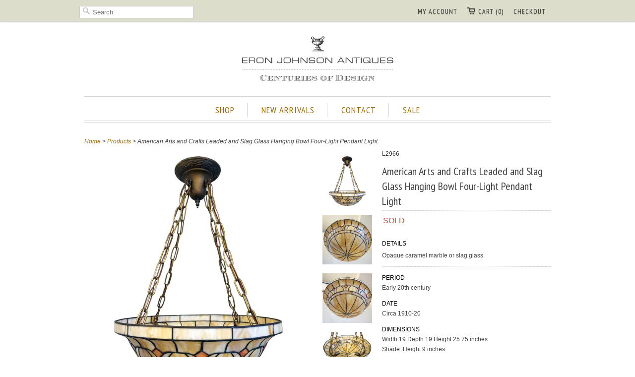

--- FILE ---
content_type: text/html; charset=utf-8
request_url: https://eronjohnsonantiques.com/products/l2966-american-arts-and-crafts-leaded-and-slag-glass-hanging-bowl-pendant-light
body_size: 13068
content:
<!doctype html>
<html lang="en">  
  <head>
    <meta charset="utf-8">
    <meta http-equiv="cleartype" content="on">
    <meta name="robots" content="index,follow">
    <meta name="msvalidate.01" content="842531674C50CE3E29E199AC5ED45216" />
    <link rel="canonical" href="https://eronjohnsonantiques.com/products/l2966-american-arts-and-crafts-leaded-and-slag-glass-hanging-bowl-pendant-light" />

   
    

    
      <meta property="og:url" content="https://eronjohnsonantiques.com/products/l2966-american-arts-and-crafts-leaded-and-slag-glass-hanging-bowl-pendant-light" />
      <meta property="og:title" content="American Arts and Crafts Leaded and Slag Glass Hanging Bowl Four-Light Pendant Light" />
      <meta property="og:description" content="DETAILS
Opaque caramel marble or slag glass.
PERIOD
Early 20th century
DATE
Circa 1910-20
DIMENSIONS
Width 19 Depth 19 Height 25.75 inches
Shade: Height 9 inches
CONDITION
Note: recently rewired with four sockets and new ceiling chains." />
      <meta property="og:image" content="//eronjohnsonantiques.com/cdn/shop/products/l2966-1_67de8cc8-36d9-42f8-a275-c887eaa4d772_medium.jpg?v=1611432535" />
    
    
    
      <meta name="author" content="Eron Johnson">
    
<meta name="google-site-verification" content="ZhNYi653JRu0wHBukAfs86d_9smIAwx3OCf1KX8gPJY" />
    <!-- Mobile Specific Metas -->
    <meta name="HandheldFriendly" content="True">
    <meta name="MobileOptimized" content="320">
    <meta name="viewport" content="width=device-width, initial-scale=1, maximum-scale=1"> 


<meta name="msvalidate.01" content="63060E46E52A8799D68A86573B1925C9" />
    <!-- Stylesheets -->
    <link href="//eronjohnsonantiques.com/cdn/shop/t/8/assets/styles.css?v=175710672456808458761767626370" rel="stylesheet" type="text/css" media="all" />

    <!-- Icons -->
    <link rel="shortcut icon" type="image/x-icon" href="//eronjohnsonantiques.com/cdn/shop/t/8/assets/favicon.png?v=115842306151169784981382240947">
    

    <!-- Custom Fonts -->
    <link href='//fonts.googleapis.com/css?family=.|PT+Sans+Narrow:light,normal,bold|PT+Sans+Narrow:light,normal,bold|PT+Sans+Narrow:light,normal,bold|PT+Sans+Narrow:light,normal,bold|' rel='stylesheet' type='text/css'>
    
    
        
    <!-- jQuery and jQuery fallback -->
    <script src="//ajax.googleapis.com/ajax/libs/jquery/1.7.2/jquery.min.js"></script>
    <script>window.jQuery || document.write("<script src='//eronjohnsonantiques.com/cdn/shop/t/8/assets/jquery-1.7.2.min.js?v=13847097825328575601382240952'>\x3C/script>")</script>
    <script src="//eronjohnsonantiques.com/cdn/shop/t/8/assets/app.js?v=42411506526637132111654556894" type="text/javascript"></script>
    <script src="//eronjohnsonantiques.com/cdn/shopifycloud/storefront/assets/themes_support/option_selection-b017cd28.js" type="text/javascript"></script>
    <script>window.performance && window.performance.mark && window.performance.mark('shopify.content_for_header.start');</script><meta name="google-site-verification" content="ZhNYi653JRu0wHBukAfs86d_9smIAwx3OCf1KX8gPJY">
<meta name="facebook-domain-verification" content="5848lm2rms0613dis4e4o9ax68slgb">
<meta id="shopify-digital-wallet" name="shopify-digital-wallet" content="/1924284/digital_wallets/dialog">
<meta name="shopify-checkout-api-token" content="05e35dea9012a15ec5405f421b3bd5d2">
<meta id="in-context-paypal-metadata" data-shop-id="1924284" data-venmo-supported="false" data-environment="production" data-locale="en_US" data-paypal-v4="true" data-currency="USD">
<link rel="alternate" type="application/json+oembed" href="https://eronjohnsonantiques.com/products/l2966-american-arts-and-crafts-leaded-and-slag-glass-hanging-bowl-pendant-light.oembed">
<script async="async" src="/checkouts/internal/preloads.js?locale=en-US"></script>
<link rel="preconnect" href="https://shop.app" crossorigin="anonymous">
<script async="async" src="https://shop.app/checkouts/internal/preloads.js?locale=en-US&shop_id=1924284" crossorigin="anonymous"></script>
<script id="apple-pay-shop-capabilities" type="application/json">{"shopId":1924284,"countryCode":"US","currencyCode":"USD","merchantCapabilities":["supports3DS"],"merchantId":"gid:\/\/shopify\/Shop\/1924284","merchantName":"Eron Johnson Antiques","requiredBillingContactFields":["postalAddress","email","phone"],"requiredShippingContactFields":["postalAddress","email","phone"],"shippingType":"shipping","supportedNetworks":["visa","masterCard","amex","discover","elo","jcb"],"total":{"type":"pending","label":"Eron Johnson Antiques","amount":"1.00"},"shopifyPaymentsEnabled":true,"supportsSubscriptions":true}</script>
<script id="shopify-features" type="application/json">{"accessToken":"05e35dea9012a15ec5405f421b3bd5d2","betas":["rich-media-storefront-analytics"],"domain":"eronjohnsonantiques.com","predictiveSearch":true,"shopId":1924284,"locale":"en"}</script>
<script>var Shopify = Shopify || {};
Shopify.shop = "eron-johnson-antiques.myshopify.com";
Shopify.locale = "en";
Shopify.currency = {"active":"USD","rate":"1.0"};
Shopify.country = "US";
Shopify.theme = {"name":"Copy of eron-johnson-antiques-myshopify-com-res...","id":5093016,"schema_name":null,"schema_version":null,"theme_store_id":null,"role":"main"};
Shopify.theme.handle = "null";
Shopify.theme.style = {"id":null,"handle":null};
Shopify.cdnHost = "eronjohnsonantiques.com/cdn";
Shopify.routes = Shopify.routes || {};
Shopify.routes.root = "/";</script>
<script type="module">!function(o){(o.Shopify=o.Shopify||{}).modules=!0}(window);</script>
<script>!function(o){function n(){var o=[];function n(){o.push(Array.prototype.slice.apply(arguments))}return n.q=o,n}var t=o.Shopify=o.Shopify||{};t.loadFeatures=n(),t.autoloadFeatures=n()}(window);</script>
<script>
  window.ShopifyPay = window.ShopifyPay || {};
  window.ShopifyPay.apiHost = "shop.app\/pay";
  window.ShopifyPay.redirectState = null;
</script>
<script id="shop-js-analytics" type="application/json">{"pageType":"product"}</script>
<script defer="defer" async type="module" src="//eronjohnsonantiques.com/cdn/shopifycloud/shop-js/modules/v2/client.init-shop-cart-sync_DtuiiIyl.en.esm.js"></script>
<script defer="defer" async type="module" src="//eronjohnsonantiques.com/cdn/shopifycloud/shop-js/modules/v2/chunk.common_CUHEfi5Q.esm.js"></script>
<script type="module">
  await import("//eronjohnsonantiques.com/cdn/shopifycloud/shop-js/modules/v2/client.init-shop-cart-sync_DtuiiIyl.en.esm.js");
await import("//eronjohnsonantiques.com/cdn/shopifycloud/shop-js/modules/v2/chunk.common_CUHEfi5Q.esm.js");

  window.Shopify.SignInWithShop?.initShopCartSync?.({"fedCMEnabled":true,"windoidEnabled":true});

</script>
<script>
  window.Shopify = window.Shopify || {};
  if (!window.Shopify.featureAssets) window.Shopify.featureAssets = {};
  window.Shopify.featureAssets['shop-js'] = {"shop-cart-sync":["modules/v2/client.shop-cart-sync_DFoTY42P.en.esm.js","modules/v2/chunk.common_CUHEfi5Q.esm.js"],"init-fed-cm":["modules/v2/client.init-fed-cm_D2UNy1i2.en.esm.js","modules/v2/chunk.common_CUHEfi5Q.esm.js"],"init-shop-email-lookup-coordinator":["modules/v2/client.init-shop-email-lookup-coordinator_BQEe2rDt.en.esm.js","modules/v2/chunk.common_CUHEfi5Q.esm.js"],"shop-cash-offers":["modules/v2/client.shop-cash-offers_3CTtReFF.en.esm.js","modules/v2/chunk.common_CUHEfi5Q.esm.js","modules/v2/chunk.modal_BewljZkx.esm.js"],"shop-button":["modules/v2/client.shop-button_C6oxCjDL.en.esm.js","modules/v2/chunk.common_CUHEfi5Q.esm.js"],"init-windoid":["modules/v2/client.init-windoid_5pix8xhK.en.esm.js","modules/v2/chunk.common_CUHEfi5Q.esm.js"],"avatar":["modules/v2/client.avatar_BTnouDA3.en.esm.js"],"init-shop-cart-sync":["modules/v2/client.init-shop-cart-sync_DtuiiIyl.en.esm.js","modules/v2/chunk.common_CUHEfi5Q.esm.js"],"shop-toast-manager":["modules/v2/client.shop-toast-manager_BYv_8cH1.en.esm.js","modules/v2/chunk.common_CUHEfi5Q.esm.js"],"pay-button":["modules/v2/client.pay-button_FnF9EIkY.en.esm.js","modules/v2/chunk.common_CUHEfi5Q.esm.js"],"shop-login-button":["modules/v2/client.shop-login-button_CH1KUpOf.en.esm.js","modules/v2/chunk.common_CUHEfi5Q.esm.js","modules/v2/chunk.modal_BewljZkx.esm.js"],"init-customer-accounts-sign-up":["modules/v2/client.init-customer-accounts-sign-up_aj7QGgYS.en.esm.js","modules/v2/client.shop-login-button_CH1KUpOf.en.esm.js","modules/v2/chunk.common_CUHEfi5Q.esm.js","modules/v2/chunk.modal_BewljZkx.esm.js"],"init-shop-for-new-customer-accounts":["modules/v2/client.init-shop-for-new-customer-accounts_NbnYRf_7.en.esm.js","modules/v2/client.shop-login-button_CH1KUpOf.en.esm.js","modules/v2/chunk.common_CUHEfi5Q.esm.js","modules/v2/chunk.modal_BewljZkx.esm.js"],"init-customer-accounts":["modules/v2/client.init-customer-accounts_ppedhqCH.en.esm.js","modules/v2/client.shop-login-button_CH1KUpOf.en.esm.js","modules/v2/chunk.common_CUHEfi5Q.esm.js","modules/v2/chunk.modal_BewljZkx.esm.js"],"shop-follow-button":["modules/v2/client.shop-follow-button_CMIBBa6u.en.esm.js","modules/v2/chunk.common_CUHEfi5Q.esm.js","modules/v2/chunk.modal_BewljZkx.esm.js"],"lead-capture":["modules/v2/client.lead-capture_But0hIyf.en.esm.js","modules/v2/chunk.common_CUHEfi5Q.esm.js","modules/v2/chunk.modal_BewljZkx.esm.js"],"checkout-modal":["modules/v2/client.checkout-modal_BBxc70dQ.en.esm.js","modules/v2/chunk.common_CUHEfi5Q.esm.js","modules/v2/chunk.modal_BewljZkx.esm.js"],"shop-login":["modules/v2/client.shop-login_hM3Q17Kl.en.esm.js","modules/v2/chunk.common_CUHEfi5Q.esm.js","modules/v2/chunk.modal_BewljZkx.esm.js"],"payment-terms":["modules/v2/client.payment-terms_CAtGlQYS.en.esm.js","modules/v2/chunk.common_CUHEfi5Q.esm.js","modules/v2/chunk.modal_BewljZkx.esm.js"]};
</script>
<script>(function() {
  var isLoaded = false;
  function asyncLoad() {
    if (isLoaded) return;
    isLoaded = true;
    var urls = ["https:\/\/contactform.heroku.com\/scripts\/Eron%20Johnson%20Antiques%20%7C%20Ask%20a%20Question%20\/info\/eronjohnsonantiques.com\/questions\/%23888888\/Right\/contact_form.js?shop=eron-johnson-antiques.myshopify.com"];
    for (var i = 0; i < urls.length; i++) {
      var s = document.createElement('script');
      s.type = 'text/javascript';
      s.async = true;
      s.src = urls[i];
      var x = document.getElementsByTagName('script')[0];
      x.parentNode.insertBefore(s, x);
    }
  };
  if(window.attachEvent) {
    window.attachEvent('onload', asyncLoad);
  } else {
    window.addEventListener('load', asyncLoad, false);
  }
})();</script>
<script id="__st">var __st={"a":1924284,"offset":-25200,"reqid":"a0f8ca4d-da24-433f-afd2-57cad85ebff6-1767698254","pageurl":"eronjohnsonantiques.com\/products\/l2966-american-arts-and-crafts-leaded-and-slag-glass-hanging-bowl-pendant-light","u":"7cec59f98aa0","p":"product","rtyp":"product","rid":241677229};</script>
<script>window.ShopifyPaypalV4VisibilityTracking = true;</script>
<script id="captcha-bootstrap">!function(){'use strict';const t='contact',e='account',n='new_comment',o=[[t,t],['blogs',n],['comments',n],[t,'customer']],c=[[e,'customer_login'],[e,'guest_login'],[e,'recover_customer_password'],[e,'create_customer']],r=t=>t.map((([t,e])=>`form[action*='/${t}']:not([data-nocaptcha='true']) input[name='form_type'][value='${e}']`)).join(','),a=t=>()=>t?[...document.querySelectorAll(t)].map((t=>t.form)):[];function s(){const t=[...o],e=r(t);return a(e)}const i='password',u='form_key',d=['recaptcha-v3-token','g-recaptcha-response','h-captcha-response',i],f=()=>{try{return window.sessionStorage}catch{return}},m='__shopify_v',_=t=>t.elements[u];function p(t,e,n=!1){try{const o=window.sessionStorage,c=JSON.parse(o.getItem(e)),{data:r}=function(t){const{data:e,action:n}=t;return t[m]||n?{data:e,action:n}:{data:t,action:n}}(c);for(const[e,n]of Object.entries(r))t.elements[e]&&(t.elements[e].value=n);n&&o.removeItem(e)}catch(o){console.error('form repopulation failed',{error:o})}}const l='form_type',E='cptcha';function T(t){t.dataset[E]=!0}const w=window,h=w.document,L='Shopify',v='ce_forms',y='captcha';let A=!1;((t,e)=>{const n=(g='f06e6c50-85a8-45c8-87d0-21a2b65856fe',I='https://cdn.shopify.com/shopifycloud/storefront-forms-hcaptcha/ce_storefront_forms_captcha_hcaptcha.v1.5.2.iife.js',D={infoText:'Protected by hCaptcha',privacyText:'Privacy',termsText:'Terms'},(t,e,n)=>{const o=w[L][v],c=o.bindForm;if(c)return c(t,g,e,D).then(n);var r;o.q.push([[t,g,e,D],n]),r=I,A||(h.body.append(Object.assign(h.createElement('script'),{id:'captcha-provider',async:!0,src:r})),A=!0)});var g,I,D;w[L]=w[L]||{},w[L][v]=w[L][v]||{},w[L][v].q=[],w[L][y]=w[L][y]||{},w[L][y].protect=function(t,e){n(t,void 0,e),T(t)},Object.freeze(w[L][y]),function(t,e,n,w,h,L){const[v,y,A,g]=function(t,e,n){const i=e?o:[],u=t?c:[],d=[...i,...u],f=r(d),m=r(i),_=r(d.filter((([t,e])=>n.includes(e))));return[a(f),a(m),a(_),s()]}(w,h,L),I=t=>{const e=t.target;return e instanceof HTMLFormElement?e:e&&e.form},D=t=>v().includes(t);t.addEventListener('submit',(t=>{const e=I(t);if(!e)return;const n=D(e)&&!e.dataset.hcaptchaBound&&!e.dataset.recaptchaBound,o=_(e),c=g().includes(e)&&(!o||!o.value);(n||c)&&t.preventDefault(),c&&!n&&(function(t){try{if(!f())return;!function(t){const e=f();if(!e)return;const n=_(t);if(!n)return;const o=n.value;o&&e.removeItem(o)}(t);const e=Array.from(Array(32),(()=>Math.random().toString(36)[2])).join('');!function(t,e){_(t)||t.append(Object.assign(document.createElement('input'),{type:'hidden',name:u})),t.elements[u].value=e}(t,e),function(t,e){const n=f();if(!n)return;const o=[...t.querySelectorAll(`input[type='${i}']`)].map((({name:t})=>t)),c=[...d,...o],r={};for(const[a,s]of new FormData(t).entries())c.includes(a)||(r[a]=s);n.setItem(e,JSON.stringify({[m]:1,action:t.action,data:r}))}(t,e)}catch(e){console.error('failed to persist form',e)}}(e),e.submit())}));const S=(t,e)=>{t&&!t.dataset[E]&&(n(t,e.some((e=>e===t))),T(t))};for(const o of['focusin','change'])t.addEventListener(o,(t=>{const e=I(t);D(e)&&S(e,y())}));const B=e.get('form_key'),M=e.get(l),P=B&&M;t.addEventListener('DOMContentLoaded',(()=>{const t=y();if(P)for(const e of t)e.elements[l].value===M&&p(e,B);[...new Set([...A(),...v().filter((t=>'true'===t.dataset.shopifyCaptcha))])].forEach((e=>S(e,t)))}))}(h,new URLSearchParams(w.location.search),n,t,e,['guest_login'])})(!0,!0)}();</script>
<script integrity="sha256-4kQ18oKyAcykRKYeNunJcIwy7WH5gtpwJnB7kiuLZ1E=" data-source-attribution="shopify.loadfeatures" defer="defer" src="//eronjohnsonantiques.com/cdn/shopifycloud/storefront/assets/storefront/load_feature-a0a9edcb.js" crossorigin="anonymous"></script>
<script crossorigin="anonymous" defer="defer" src="//eronjohnsonantiques.com/cdn/shopifycloud/storefront/assets/shopify_pay/storefront-65b4c6d7.js?v=20250812"></script>
<script data-source-attribution="shopify.dynamic_checkout.dynamic.init">var Shopify=Shopify||{};Shopify.PaymentButton=Shopify.PaymentButton||{isStorefrontPortableWallets:!0,init:function(){window.Shopify.PaymentButton.init=function(){};var t=document.createElement("script");t.src="https://eronjohnsonantiques.com/cdn/shopifycloud/portable-wallets/latest/portable-wallets.en.js",t.type="module",document.head.appendChild(t)}};
</script>
<script data-source-attribution="shopify.dynamic_checkout.buyer_consent">
  function portableWalletsHideBuyerConsent(e){var t=document.getElementById("shopify-buyer-consent"),n=document.getElementById("shopify-subscription-policy-button");t&&n&&(t.classList.add("hidden"),t.setAttribute("aria-hidden","true"),n.removeEventListener("click",e))}function portableWalletsShowBuyerConsent(e){var t=document.getElementById("shopify-buyer-consent"),n=document.getElementById("shopify-subscription-policy-button");t&&n&&(t.classList.remove("hidden"),t.removeAttribute("aria-hidden"),n.addEventListener("click",e))}window.Shopify?.PaymentButton&&(window.Shopify.PaymentButton.hideBuyerConsent=portableWalletsHideBuyerConsent,window.Shopify.PaymentButton.showBuyerConsent=portableWalletsShowBuyerConsent);
</script>
<script data-source-attribution="shopify.dynamic_checkout.cart.bootstrap">document.addEventListener("DOMContentLoaded",(function(){function t(){return document.querySelector("shopify-accelerated-checkout-cart, shopify-accelerated-checkout")}if(t())Shopify.PaymentButton.init();else{new MutationObserver((function(e,n){t()&&(Shopify.PaymentButton.init(),n.disconnect())})).observe(document.body,{childList:!0,subtree:!0})}}));
</script>
<link id="shopify-accelerated-checkout-styles" rel="stylesheet" media="screen" href="https://eronjohnsonantiques.com/cdn/shopifycloud/portable-wallets/latest/accelerated-checkout-backwards-compat.css" crossorigin="anonymous">
<style id="shopify-accelerated-checkout-cart">
        #shopify-buyer-consent {
  margin-top: 1em;
  display: inline-block;
  width: 100%;
}

#shopify-buyer-consent.hidden {
  display: none;
}

#shopify-subscription-policy-button {
  background: none;
  border: none;
  padding: 0;
  text-decoration: underline;
  font-size: inherit;
  cursor: pointer;
}

#shopify-subscription-policy-button::before {
  box-shadow: none;
}

      </style>

<script>window.performance && window.performance.mark && window.performance.mark('shopify.content_for_header.end');</script>
    
    <script type="text/javascript">
        $(".iframe").fancybox({
             'width' : '80%',
             'height' : '80%',
            'autoScale' : false,
            'transitionIn' : 'none',
            'transitionOut' : 'none',
            'type' : 'iframe'
});
    </script>
    <script type="text/javascript">

  var _gaq = _gaq || [];
  _gaq.push(['_setAccount', 'UA-39339278-1']);
  _gaq.push(['_trackPageview']);

  (function() {
    var ga = document.createElement('script'); ga.type = 'text/javascript'; ga.async = true;
    ga.src = ('https:' == document.location.protocol ? 'https://ssl' : 'http://www') + '.google-analytics.com/ga.js';
    var s = document.getElementsByTagName('script')[0]; s.parentNode.insertBefore(ga, s);
  })();

</script>
  
  <meta name="p:domain_verify" content="b38608f1d1bcbeec9f807bb15ba9ffa9"/>






  <link href="https://monorail-edge.shopifysvc.com" rel="dns-prefetch">
<script>(function(){if ("sendBeacon" in navigator && "performance" in window) {try {var session_token_from_headers = performance.getEntriesByType('navigation')[0].serverTiming.find(x => x.name == '_s').description;} catch {var session_token_from_headers = undefined;}var session_cookie_matches = document.cookie.match(/_shopify_s=([^;]*)/);var session_token_from_cookie = session_cookie_matches && session_cookie_matches.length === 2 ? session_cookie_matches[1] : "";var session_token = session_token_from_headers || session_token_from_cookie || "";function handle_abandonment_event(e) {var entries = performance.getEntries().filter(function(entry) {return /monorail-edge.shopifysvc.com/.test(entry.name);});if (!window.abandonment_tracked && entries.length === 0) {window.abandonment_tracked = true;var currentMs = Date.now();var navigation_start = performance.timing.navigationStart;var payload = {shop_id: 1924284,url: window.location.href,navigation_start,duration: currentMs - navigation_start,session_token,page_type: "product"};window.navigator.sendBeacon("https://monorail-edge.shopifysvc.com/v1/produce", JSON.stringify({schema_id: "online_store_buyer_site_abandonment/1.1",payload: payload,metadata: {event_created_at_ms: currentMs,event_sent_at_ms: currentMs}}));}}window.addEventListener('pagehide', handle_abandonment_event);}}());</script>
<script id="web-pixels-manager-setup">(function e(e,d,r,n,o){if(void 0===o&&(o={}),!Boolean(null===(a=null===(i=window.Shopify)||void 0===i?void 0:i.analytics)||void 0===a?void 0:a.replayQueue)){var i,a;window.Shopify=window.Shopify||{};var t=window.Shopify;t.analytics=t.analytics||{};var s=t.analytics;s.replayQueue=[],s.publish=function(e,d,r){return s.replayQueue.push([e,d,r]),!0};try{self.performance.mark("wpm:start")}catch(e){}var l=function(){var e={modern:/Edge?\/(1{2}[4-9]|1[2-9]\d|[2-9]\d{2}|\d{4,})\.\d+(\.\d+|)|Firefox\/(1{2}[4-9]|1[2-9]\d|[2-9]\d{2}|\d{4,})\.\d+(\.\d+|)|Chrom(ium|e)\/(9{2}|\d{3,})\.\d+(\.\d+|)|(Maci|X1{2}).+ Version\/(15\.\d+|(1[6-9]|[2-9]\d|\d{3,})\.\d+)([,.]\d+|)( \(\w+\)|)( Mobile\/\w+|) Safari\/|Chrome.+OPR\/(9{2}|\d{3,})\.\d+\.\d+|(CPU[ +]OS|iPhone[ +]OS|CPU[ +]iPhone|CPU IPhone OS|CPU iPad OS)[ +]+(15[._]\d+|(1[6-9]|[2-9]\d|\d{3,})[._]\d+)([._]\d+|)|Android:?[ /-](13[3-9]|1[4-9]\d|[2-9]\d{2}|\d{4,})(\.\d+|)(\.\d+|)|Android.+Firefox\/(13[5-9]|1[4-9]\d|[2-9]\d{2}|\d{4,})\.\d+(\.\d+|)|Android.+Chrom(ium|e)\/(13[3-9]|1[4-9]\d|[2-9]\d{2}|\d{4,})\.\d+(\.\d+|)|SamsungBrowser\/([2-9]\d|\d{3,})\.\d+/,legacy:/Edge?\/(1[6-9]|[2-9]\d|\d{3,})\.\d+(\.\d+|)|Firefox\/(5[4-9]|[6-9]\d|\d{3,})\.\d+(\.\d+|)|Chrom(ium|e)\/(5[1-9]|[6-9]\d|\d{3,})\.\d+(\.\d+|)([\d.]+$|.*Safari\/(?![\d.]+ Edge\/[\d.]+$))|(Maci|X1{2}).+ Version\/(10\.\d+|(1[1-9]|[2-9]\d|\d{3,})\.\d+)([,.]\d+|)( \(\w+\)|)( Mobile\/\w+|) Safari\/|Chrome.+OPR\/(3[89]|[4-9]\d|\d{3,})\.\d+\.\d+|(CPU[ +]OS|iPhone[ +]OS|CPU[ +]iPhone|CPU IPhone OS|CPU iPad OS)[ +]+(10[._]\d+|(1[1-9]|[2-9]\d|\d{3,})[._]\d+)([._]\d+|)|Android:?[ /-](13[3-9]|1[4-9]\d|[2-9]\d{2}|\d{4,})(\.\d+|)(\.\d+|)|Mobile Safari.+OPR\/([89]\d|\d{3,})\.\d+\.\d+|Android.+Firefox\/(13[5-9]|1[4-9]\d|[2-9]\d{2}|\d{4,})\.\d+(\.\d+|)|Android.+Chrom(ium|e)\/(13[3-9]|1[4-9]\d|[2-9]\d{2}|\d{4,})\.\d+(\.\d+|)|Android.+(UC? ?Browser|UCWEB|U3)[ /]?(15\.([5-9]|\d{2,})|(1[6-9]|[2-9]\d|\d{3,})\.\d+)\.\d+|SamsungBrowser\/(5\.\d+|([6-9]|\d{2,})\.\d+)|Android.+MQ{2}Browser\/(14(\.(9|\d{2,})|)|(1[5-9]|[2-9]\d|\d{3,})(\.\d+|))(\.\d+|)|K[Aa][Ii]OS\/(3\.\d+|([4-9]|\d{2,})\.\d+)(\.\d+|)/},d=e.modern,r=e.legacy,n=navigator.userAgent;return n.match(d)?"modern":n.match(r)?"legacy":"unknown"}(),u="modern"===l?"modern":"legacy",c=(null!=n?n:{modern:"",legacy:""})[u],f=function(e){return[e.baseUrl,"/wpm","/b",e.hashVersion,"modern"===e.buildTarget?"m":"l",".js"].join("")}({baseUrl:d,hashVersion:r,buildTarget:u}),m=function(e){var d=e.version,r=e.bundleTarget,n=e.surface,o=e.pageUrl,i=e.monorailEndpoint;return{emit:function(e){var a=e.status,t=e.errorMsg,s=(new Date).getTime(),l=JSON.stringify({metadata:{event_sent_at_ms:s},events:[{schema_id:"web_pixels_manager_load/3.1",payload:{version:d,bundle_target:r,page_url:o,status:a,surface:n,error_msg:t},metadata:{event_created_at_ms:s}}]});if(!i)return console&&console.warn&&console.warn("[Web Pixels Manager] No Monorail endpoint provided, skipping logging."),!1;try{return self.navigator.sendBeacon.bind(self.navigator)(i,l)}catch(e){}var u=new XMLHttpRequest;try{return u.open("POST",i,!0),u.setRequestHeader("Content-Type","text/plain"),u.send(l),!0}catch(e){return console&&console.warn&&console.warn("[Web Pixels Manager] Got an unhandled error while logging to Monorail."),!1}}}}({version:r,bundleTarget:l,surface:e.surface,pageUrl:self.location.href,monorailEndpoint:e.monorailEndpoint});try{o.browserTarget=l,function(e){var d=e.src,r=e.async,n=void 0===r||r,o=e.onload,i=e.onerror,a=e.sri,t=e.scriptDataAttributes,s=void 0===t?{}:t,l=document.createElement("script"),u=document.querySelector("head"),c=document.querySelector("body");if(l.async=n,l.src=d,a&&(l.integrity=a,l.crossOrigin="anonymous"),s)for(var f in s)if(Object.prototype.hasOwnProperty.call(s,f))try{l.dataset[f]=s[f]}catch(e){}if(o&&l.addEventListener("load",o),i&&l.addEventListener("error",i),u)u.appendChild(l);else{if(!c)throw new Error("Did not find a head or body element to append the script");c.appendChild(l)}}({src:f,async:!0,onload:function(){if(!function(){var e,d;return Boolean(null===(d=null===(e=window.Shopify)||void 0===e?void 0:e.analytics)||void 0===d?void 0:d.initialized)}()){var d=window.webPixelsManager.init(e)||void 0;if(d){var r=window.Shopify.analytics;r.replayQueue.forEach((function(e){var r=e[0],n=e[1],o=e[2];d.publishCustomEvent(r,n,o)})),r.replayQueue=[],r.publish=d.publishCustomEvent,r.visitor=d.visitor,r.initialized=!0}}},onerror:function(){return m.emit({status:"failed",errorMsg:"".concat(f," has failed to load")})},sri:function(e){var d=/^sha384-[A-Za-z0-9+/=]+$/;return"string"==typeof e&&d.test(e)}(c)?c:"",scriptDataAttributes:o}),m.emit({status:"loading"})}catch(e){m.emit({status:"failed",errorMsg:(null==e?void 0:e.message)||"Unknown error"})}}})({shopId: 1924284,storefrontBaseUrl: "https://eronjohnsonantiques.com",extensionsBaseUrl: "https://extensions.shopifycdn.com/cdn/shopifycloud/web-pixels-manager",monorailEndpoint: "https://monorail-edge.shopifysvc.com/unstable/produce_batch",surface: "storefront-renderer",enabledBetaFlags: ["2dca8a86","a0d5f9d2"],webPixelsConfigList: [{"id":"173932699","configuration":"{\"tagID\":\"2612593951340\"}","eventPayloadVersion":"v1","runtimeContext":"STRICT","scriptVersion":"18031546ee651571ed29edbe71a3550b","type":"APP","apiClientId":3009811,"privacyPurposes":["ANALYTICS","MARKETING","SALE_OF_DATA"],"dataSharingAdjustments":{"protectedCustomerApprovalScopes":["read_customer_address","read_customer_email","read_customer_name","read_customer_personal_data","read_customer_phone"]}},{"id":"104431771","eventPayloadVersion":"v1","runtimeContext":"LAX","scriptVersion":"1","type":"CUSTOM","privacyPurposes":["ANALYTICS"],"name":"Google Analytics tag (migrated)"},{"id":"shopify-app-pixel","configuration":"{}","eventPayloadVersion":"v1","runtimeContext":"STRICT","scriptVersion":"0450","apiClientId":"shopify-pixel","type":"APP","privacyPurposes":["ANALYTICS","MARKETING"]},{"id":"shopify-custom-pixel","eventPayloadVersion":"v1","runtimeContext":"LAX","scriptVersion":"0450","apiClientId":"shopify-pixel","type":"CUSTOM","privacyPurposes":["ANALYTICS","MARKETING"]}],isMerchantRequest: false,initData: {"shop":{"name":"Eron Johnson Antiques","paymentSettings":{"currencyCode":"USD"},"myshopifyDomain":"eron-johnson-antiques.myshopify.com","countryCode":"US","storefrontUrl":"https:\/\/eronjohnsonantiques.com"},"customer":null,"cart":null,"checkout":null,"productVariants":[{"price":{"amount":1250.0,"currencyCode":"USD"},"product":{"title":"American Arts and Crafts Leaded and Slag Glass Hanging Bowl Four-Light Pendant Light","vendor":"eBay Inventory Purchases","id":"241677229","untranslatedTitle":"American Arts and Crafts Leaded and Slag Glass Hanging Bowl Four-Light Pendant Light","url":"\/products\/l2966-american-arts-and-crafts-leaded-and-slag-glass-hanging-bowl-pendant-light","type":"Inventory"},"id":"548533801","image":{"src":"\/\/eronjohnsonantiques.com\/cdn\/shop\/products\/l2966-1_67de8cc8-36d9-42f8-a275-c887eaa4d772.jpg?v=1611432535"},"sku":"L2966","title":"Default Title","untranslatedTitle":"Default Title"}],"purchasingCompany":null},},"https://eronjohnsonantiques.com/cdn","cd383123w9549d7e6pcdbda493m4fa997b6",{"modern":"","legacy":""},{"shopId":"1924284","storefrontBaseUrl":"https:\/\/eronjohnsonantiques.com","extensionBaseUrl":"https:\/\/extensions.shopifycdn.com\/cdn\/shopifycloud\/web-pixels-manager","surface":"storefront-renderer","enabledBetaFlags":"[\"2dca8a86\", \"a0d5f9d2\"]","isMerchantRequest":"false","hashVersion":"cd383123w9549d7e6pcdbda493m4fa997b6","publish":"custom","events":"[[\"page_viewed\",{}],[\"product_viewed\",{\"productVariant\":{\"price\":{\"amount\":1250.0,\"currencyCode\":\"USD\"},\"product\":{\"title\":\"American Arts and Crafts Leaded and Slag Glass Hanging Bowl Four-Light Pendant Light\",\"vendor\":\"eBay Inventory Purchases\",\"id\":\"241677229\",\"untranslatedTitle\":\"American Arts and Crafts Leaded and Slag Glass Hanging Bowl Four-Light Pendant Light\",\"url\":\"\/products\/l2966-american-arts-and-crafts-leaded-and-slag-glass-hanging-bowl-pendant-light\",\"type\":\"Inventory\"},\"id\":\"548533801\",\"image\":{\"src\":\"\/\/eronjohnsonantiques.com\/cdn\/shop\/products\/l2966-1_67de8cc8-36d9-42f8-a275-c887eaa4d772.jpg?v=1611432535\"},\"sku\":\"L2966\",\"title\":\"Default Title\",\"untranslatedTitle\":\"Default Title\"}}]]"});</script><script>
  window.ShopifyAnalytics = window.ShopifyAnalytics || {};
  window.ShopifyAnalytics.meta = window.ShopifyAnalytics.meta || {};
  window.ShopifyAnalytics.meta.currency = 'USD';
  var meta = {"product":{"id":241677229,"gid":"gid:\/\/shopify\/Product\/241677229","vendor":"eBay Inventory Purchases","type":"Inventory","handle":"l2966-american-arts-and-crafts-leaded-and-slag-glass-hanging-bowl-pendant-light","variants":[{"id":548533801,"price":125000,"name":"American Arts and Crafts Leaded and Slag Glass Hanging Bowl Four-Light Pendant Light","public_title":null,"sku":"L2966"}],"remote":false},"page":{"pageType":"product","resourceType":"product","resourceId":241677229,"requestId":"a0f8ca4d-da24-433f-afd2-57cad85ebff6-1767698254"}};
  for (var attr in meta) {
    window.ShopifyAnalytics.meta[attr] = meta[attr];
  }
</script>
<script class="analytics">
  (function () {
    var customDocumentWrite = function(content) {
      var jquery = null;

      if (window.jQuery) {
        jquery = window.jQuery;
      } else if (window.Checkout && window.Checkout.$) {
        jquery = window.Checkout.$;
      }

      if (jquery) {
        jquery('body').append(content);
      }
    };

    var hasLoggedConversion = function(token) {
      if (token) {
        return document.cookie.indexOf('loggedConversion=' + token) !== -1;
      }
      return false;
    }

    var setCookieIfConversion = function(token) {
      if (token) {
        var twoMonthsFromNow = new Date(Date.now());
        twoMonthsFromNow.setMonth(twoMonthsFromNow.getMonth() + 2);

        document.cookie = 'loggedConversion=' + token + '; expires=' + twoMonthsFromNow;
      }
    }

    var trekkie = window.ShopifyAnalytics.lib = window.trekkie = window.trekkie || [];
    if (trekkie.integrations) {
      return;
    }
    trekkie.methods = [
      'identify',
      'page',
      'ready',
      'track',
      'trackForm',
      'trackLink'
    ];
    trekkie.factory = function(method) {
      return function() {
        var args = Array.prototype.slice.call(arguments);
        args.unshift(method);
        trekkie.push(args);
        return trekkie;
      };
    };
    for (var i = 0; i < trekkie.methods.length; i++) {
      var key = trekkie.methods[i];
      trekkie[key] = trekkie.factory(key);
    }
    trekkie.load = function(config) {
      trekkie.config = config || {};
      trekkie.config.initialDocumentCookie = document.cookie;
      var first = document.getElementsByTagName('script')[0];
      var script = document.createElement('script');
      script.type = 'text/javascript';
      script.onerror = function(e) {
        var scriptFallback = document.createElement('script');
        scriptFallback.type = 'text/javascript';
        scriptFallback.onerror = function(error) {
                var Monorail = {
      produce: function produce(monorailDomain, schemaId, payload) {
        var currentMs = new Date().getTime();
        var event = {
          schema_id: schemaId,
          payload: payload,
          metadata: {
            event_created_at_ms: currentMs,
            event_sent_at_ms: currentMs
          }
        };
        return Monorail.sendRequest("https://" + monorailDomain + "/v1/produce", JSON.stringify(event));
      },
      sendRequest: function sendRequest(endpointUrl, payload) {
        // Try the sendBeacon API
        if (window && window.navigator && typeof window.navigator.sendBeacon === 'function' && typeof window.Blob === 'function' && !Monorail.isIos12()) {
          var blobData = new window.Blob([payload], {
            type: 'text/plain'
          });

          if (window.navigator.sendBeacon(endpointUrl, blobData)) {
            return true;
          } // sendBeacon was not successful

        } // XHR beacon

        var xhr = new XMLHttpRequest();

        try {
          xhr.open('POST', endpointUrl);
          xhr.setRequestHeader('Content-Type', 'text/plain');
          xhr.send(payload);
        } catch (e) {
          console.log(e);
        }

        return false;
      },
      isIos12: function isIos12() {
        return window.navigator.userAgent.lastIndexOf('iPhone; CPU iPhone OS 12_') !== -1 || window.navigator.userAgent.lastIndexOf('iPad; CPU OS 12_') !== -1;
      }
    };
    Monorail.produce('monorail-edge.shopifysvc.com',
      'trekkie_storefront_load_errors/1.1',
      {shop_id: 1924284,
      theme_id: 5093016,
      app_name: "storefront",
      context_url: window.location.href,
      source_url: "//eronjohnsonantiques.com/cdn/s/trekkie.storefront.8f32c7f0b513e73f3235c26245676203e1209161.min.js"});

        };
        scriptFallback.async = true;
        scriptFallback.src = '//eronjohnsonantiques.com/cdn/s/trekkie.storefront.8f32c7f0b513e73f3235c26245676203e1209161.min.js';
        first.parentNode.insertBefore(scriptFallback, first);
      };
      script.async = true;
      script.src = '//eronjohnsonantiques.com/cdn/s/trekkie.storefront.8f32c7f0b513e73f3235c26245676203e1209161.min.js';
      first.parentNode.insertBefore(script, first);
    };
    trekkie.load(
      {"Trekkie":{"appName":"storefront","development":false,"defaultAttributes":{"shopId":1924284,"isMerchantRequest":null,"themeId":5093016,"themeCityHash":"6490955320859357736","contentLanguage":"en","currency":"USD","eventMetadataId":"6cdc9357-5b66-4a67-bdf1-96310cb88806"},"isServerSideCookieWritingEnabled":true,"monorailRegion":"shop_domain","enabledBetaFlags":["65f19447"]},"Session Attribution":{},"S2S":{"facebookCapiEnabled":false,"source":"trekkie-storefront-renderer","apiClientId":580111}}
    );

    var loaded = false;
    trekkie.ready(function() {
      if (loaded) return;
      loaded = true;

      window.ShopifyAnalytics.lib = window.trekkie;

      var originalDocumentWrite = document.write;
      document.write = customDocumentWrite;
      try { window.ShopifyAnalytics.merchantGoogleAnalytics.call(this); } catch(error) {};
      document.write = originalDocumentWrite;

      window.ShopifyAnalytics.lib.page(null,{"pageType":"product","resourceType":"product","resourceId":241677229,"requestId":"a0f8ca4d-da24-433f-afd2-57cad85ebff6-1767698254","shopifyEmitted":true});

      var match = window.location.pathname.match(/checkouts\/(.+)\/(thank_you|post_purchase)/)
      var token = match? match[1]: undefined;
      if (!hasLoggedConversion(token)) {
        setCookieIfConversion(token);
        window.ShopifyAnalytics.lib.track("Viewed Product",{"currency":"USD","variantId":548533801,"productId":241677229,"productGid":"gid:\/\/shopify\/Product\/241677229","name":"American Arts and Crafts Leaded and Slag Glass Hanging Bowl Four-Light Pendant Light","price":"1250.00","sku":"L2966","brand":"eBay Inventory Purchases","variant":null,"category":"Inventory","nonInteraction":true,"remote":false},undefined,undefined,{"shopifyEmitted":true});
      window.ShopifyAnalytics.lib.track("monorail:\/\/trekkie_storefront_viewed_product\/1.1",{"currency":"USD","variantId":548533801,"productId":241677229,"productGid":"gid:\/\/shopify\/Product\/241677229","name":"American Arts and Crafts Leaded and Slag Glass Hanging Bowl Four-Light Pendant Light","price":"1250.00","sku":"L2966","brand":"eBay Inventory Purchases","variant":null,"category":"Inventory","nonInteraction":true,"remote":false,"referer":"https:\/\/eronjohnsonantiques.com\/products\/l2966-american-arts-and-crafts-leaded-and-slag-glass-hanging-bowl-pendant-light"});
      }
    });


        var eventsListenerScript = document.createElement('script');
        eventsListenerScript.async = true;
        eventsListenerScript.src = "//eronjohnsonantiques.com/cdn/shopifycloud/storefront/assets/shop_events_listener-3da45d37.js";
        document.getElementsByTagName('head')[0].appendChild(eventsListenerScript);

})();</script>
  <script>
  if (!window.ga || (window.ga && typeof window.ga !== 'function')) {
    window.ga = function ga() {
      (window.ga.q = window.ga.q || []).push(arguments);
      if (window.Shopify && window.Shopify.analytics && typeof window.Shopify.analytics.publish === 'function') {
        window.Shopify.analytics.publish("ga_stub_called", {}, {sendTo: "google_osp_migration"});
      }
      console.error("Shopify's Google Analytics stub called with:", Array.from(arguments), "\nSee https://help.shopify.com/manual/promoting-marketing/pixels/pixel-migration#google for more information.");
    };
    if (window.Shopify && window.Shopify.analytics && typeof window.Shopify.analytics.publish === 'function') {
      window.Shopify.analytics.publish("ga_stub_initialized", {}, {sendTo: "google_osp_migration"});
    }
  }
</script>
<script
  defer
  src="https://eronjohnsonantiques.com/cdn/shopifycloud/perf-kit/shopify-perf-kit-2.1.2.min.js"
  data-application="storefront-renderer"
  data-shop-id="1924284"
  data-render-region="gcp-us-central1"
  data-page-type="product"
  data-theme-instance-id="5093016"
  data-theme-name=""
  data-theme-version=""
  data-monorail-region="shop_domain"
  data-resource-timing-sampling-rate="10"
  data-shs="true"
  data-shs-beacon="true"
  data-shs-export-with-fetch="true"
  data-shs-logs-sample-rate="1"
  data-shs-beacon-endpoint="https://eronjohnsonantiques.com/api/collect"
></script>
</head>
  <body>
    
     <div class="top_bar">
      <div class="container">
        
          <div class="four columns top_bar_search">          
            <form class="search" action="/search">
              <input type="hidden" name="type" value="product" />
              <input type="text" name="q" class="search_box" placeholder="Search" value="" />
            </form>
          </div>
        
        
        
                
        
        <div class="twelve columns ">
          <ul>
            <li>
              
                <a href="/cart" title="Checkout" class="checkout">Checkout</a>
              
            </li>
            <li>
              <a href="/cart" class="cart" title="Shopping Cart">Cart (0)</a>
            </li>
            
              <li>
                <a href="/account" title="My Account">My Account</a>
              </li>
            
            
            
          </ul>
        </div>
      </div>  
    </div>
  
    
    
    
  <!--
    <div class="top_bar">
      <div class="container">
        <div class="twelve columns ">
          <ul>
            <li>
              
                <a href="/cart" title="Checkout">Checkout</a>
              
            </li>
            <li>
              <a href="/cart" class="cart" title="Shopping Cart">Cart (0)</a>
            </li>
            
              <li>
                <a href="/account" title="My Account">My Account</a>
              </li>
            
            
            
          </ul>
        </div>
      </div>  
    </div>-->
  
    <div class="container content"> 
      <div class="sixteen columns logo">
        <a href="https://eronjohnsonantiques.com">
          
            <img src="//eronjohnsonantiques.com/cdn/shop/t/8/assets/logo.png?v=15201001752178129311382240976" alt="Eron Johnson Antiques" />
          
        </a>
      </div><!--end sixteen columns logo-->
      <div class="sixteen columns clearfix">
        
        <div id="nav"> 
           <ul id="menu">
                    
                      
                        <li><a href="/pages/catalog" title="SHOP" >SHOP</a></li>
                      
                    
                      
                        <li><a href="/collections/new_arrivals" title="NEW ARRIVALS" >NEW ARRIVALS</a></li>
                      
                    
                      
                        <li><a href="/pages/visit-us" title="CONTACT" >CONTACT</a></li>
                      
                    
                      
                        <li><a href="/collections/sale" title="SALE" >SALE</a></li>
                      
                    
                </ul>
          </div>
       </div><!--end nav-->
      
      
                <div class="sixteen columns">
  <div class="clearfix breadcrumb product_breadcrumb">
    <span itemscope itemtype="http://data-vocabulary.org/Breadcrumb"><a href="https://eronjohnsonantiques.com" title="Eron Johnson Antiques" itemprop="url"><span itemprop="title">Home</span></a></span> 
    &#62;
    <span itemscope itemtype="http://data-vocabulary.org/Breadcrumb">
      
        <a href="/collections/all" title="All Products">Products</a>
      
    </span>
    &#62;
    American Arts and Crafts Leaded and Slag Glass Hanging Bowl Four-Light Pendant Light
  </div>
</div>

<div class="sixteen columns" itemscope itemtype="http://data-vocabulary.org/Product" id="product-241677229">
	<div class="section product_section clearfix">
	  
  	              
       

       
         

  <div class="eight multiple_product_images columns alpha product_image_col" id="feature_image">
    <a href="//eronjohnsonantiques.com/cdn/shop/products/l2966-1_67de8cc8-36d9-42f8-a275-c887eaa4d772_1024x1024.jpg?v=1611432535" data-index="" title="American Arts and Crafts Leaded and Slag Glass Hanging Bowl Four-Light Pendant Light"><img src="//eronjohnsonantiques.com/cdn/shop/products/l2966-1_67de8cc8-36d9-42f8-a275-c887eaa4d772_grande.jpg?v=1611432535" alt="American Arts and Crafts Leaded and Slag Glass Hanging Bowl Four-Light Pendant Light" itemprop="image" /></a>
  </div>

  <div class="two columns product_image_col thumbnails  ">
    
      <a href="//eronjohnsonantiques.com/cdn/shop/products/l2966-1_67de8cc8-36d9-42f8-a275-c887eaa4d772_1024x1024.jpg?v=1611432535" class="fancybox" rel="group" data-index="0" title="American Arts and Crafts Leaded and Slag Glass Hanging Bowl Four-Light Pendant Light"><img src="//eronjohnsonantiques.com/cdn/shop/products/l2966-1_67de8cc8-36d9-42f8-a275-c887eaa4d772_grande.jpg?v=1611432535" alt="American Arts and Crafts Leaded and Slag Glass Hanging Bowl Four-Light Pendant Light" /></a>
    
      <a href="//eronjohnsonantiques.com/cdn/shop/products/l2966-2_1024x1024.jpg?v=1611432535" class="fancybox" rel="group" data-index="1" title="American Arts and Crafts Leaded and Slag Glass Hanging Bowl Four-Light Pendant Light"><img src="//eronjohnsonantiques.com/cdn/shop/products/l2966-2_grande.jpg?v=1611432535" alt="American Arts and Crafts Leaded and Slag Glass Hanging Bowl Four-Light Pendant Light" /></a>
    
      <a href="//eronjohnsonantiques.com/cdn/shop/products/l2966-4_1024x1024.jpg?v=1611432535" class="fancybox" rel="group" data-index="2" title="American Arts and Crafts Leaded and Slag Glass Hanging Bowl Four-Light Pendant Light"><img src="//eronjohnsonantiques.com/cdn/shop/products/l2966-4_grande.jpg?v=1611432535" alt="American Arts and Crafts Leaded and Slag Glass Hanging Bowl Four-Light Pendant Light" /></a>
    
      <a href="//eronjohnsonantiques.com/cdn/shop/products/l2966-3_1024x1024.jpg?v=1615731464" class="fancybox" rel="group" data-index="3" title="American Arts and Crafts Leaded and Slag Glass Hanging Bowl Four-Light Pendant Light"><img src="//eronjohnsonantiques.com/cdn/shop/products/l2966-3_grande.jpg?v=1615731464" alt="American Arts and Crafts Leaded and Slag Glass Hanging Bowl Four-Light Pendant Light" /></a>
    
      <a href="//eronjohnsonantiques.com/cdn/shop/products/l2966-5_1024x1024.jpg?v=1615731464" class="fancybox" rel="group" data-index="4" title="American Arts and Crafts Leaded and Slag Glass Hanging Bowl Four-Light Pendant Light"><img src="//eronjohnsonantiques.com/cdn/shop/products/l2966-5_grande.jpg?v=1615731464" alt="American Arts and Crafts Leaded and Slag Glass Hanging Bowl Four-Light Pendant Light" /></a>
    
      <a href="//eronjohnsonantiques.com/cdn/shop/products/l2966-6_1024x1024.jpg?v=1615731464" class="fancybox" rel="group" data-index="5" title="American Arts and Crafts Leaded and Slag Glass Hanging Bowl Four-Light Pendant Light"><img src="//eronjohnsonantiques.com/cdn/shop/products/l2966-6_grande.jpg?v=1615731464" alt="American Arts and Crafts Leaded and Slag Glass Hanging Bowl Four-Light Pendant Light" /></a>
    
      <a href="//eronjohnsonantiques.com/cdn/shop/products/l2966-7_1024x1024.jpg?v=1615731464" class="fancybox" rel="group" data-index="6" title="American Arts and Crafts Leaded and Slag Glass Hanging Bowl Four-Light Pendant Light"><img src="//eronjohnsonantiques.com/cdn/shop/products/l2966-7_grande.jpg?v=1615731464" alt="American Arts and Crafts Leaded and Slag Glass Hanging Bowl Four-Light Pendant Light" /></a>
    
      <a href="//eronjohnsonantiques.com/cdn/shop/products/l2966-8_1024x1024.jpg?v=1615731464" class="fancybox" rel="group" data-index="7" title="American Arts and Crafts Leaded and Slag Glass Hanging Bowl Four-Light Pendant Light"><img src="//eronjohnsonantiques.com/cdn/shop/products/l2966-8_grande.jpg?v=1615731464" alt="American Arts and Crafts Leaded and Slag Glass Hanging Bowl Four-Light Pendant Light" /></a>
    
  </div>
  


       
     
      
 

     <div class="six columns omega">
         <span class="type">L2966</span>
       <h1 class="product_name" itemprop="name">American Arts and Crafts Leaded and Slag Glass Hanging Bowl Four-Light Pendant Light</h1>
       
      
       <p class="modal_price" itemprop="offerDetails" itemscope itemtype="http://data-vocabulary.org/Offer">
         <meta itemprop="currency" content="USD" />
         <meta itemprop="seller" content="Eron Johnson Antiques" />
         <meta itemprop="availability" content="out_of_stock" />
         
         <span class="was_price">
            
          </span>
        
          <span itemprop="price" content="1,250.00" class="current_price">
            
             <span class="sold">Sold</span> 
            





          </span>
        
       
     
       



<form action="/cart/add" method="post" class="clearfix" id="product-form-241677229">
  
    <input type="hidden" name="id" value="548533801" />
  
 
  
</form>

<script type="text/javascript">
  // <![CDATA[  
  $(function() {
  
    var selectCallback = function(variant, selector) {
      var $product = $('#product-' + selector.product.id);

      if (variant) {
        var optionValue = variant.options[0];
        var thumbs = $('.thumbnails img');
        $.each(thumbs, function(index, value) {
          if($(value).attr('alt') == optionValue) {
            $(value).parent().click();
            return false;
          }
        });
      }

      if (variant && variant.available == true) {
        if(variant.price < variant.compare_at_price){
          $('.was_price', $product).html(Shopify.formatMoney(variant.compare_at_price, "${{amount}}"))        
        } else {
          $('.was_price', $product).text('')
        } 
        $('.current_price', $product).html(Shopify.formatMoney(variant.price, "${{amount}}"))
        $('#add-to-cart', $product).removeClass('disabled').removeAttr('disabled').val('Add to Cart');
      } else {
        var message = variant ? "Sold Out" : "Out of Stock";    
        $('.was_price', $product).text('')
        $('.current_price', $product).text(message);
        $('#add-to-cart', $product).addClass('disabled').attr('disabled', 'disabled').val(message); 
      }
    };
  
    
  });
  // ]]>
</script>
       
         <div class="description" itemprop="description">
           <div class="details_title">DETAILS</div>
<div class="details">Opaque caramel marble or slag glass.</div>
<div class="period_title">PERIOD</div>
<div class="period">Early 20th century</div>
<div class="date_title">DATE</div>
<div class="date">Circa 1910-20</div>
<div class="dimensions_title">DIMENSIONS</div>
<div class="dimensions">Width 19 Depth 19 Height 25.75 inches</div>
<div class="dimensions2">Shade: Height 9 inches</div>
<div class="condition_title">CONDITION</div>
<div class="condition">Note: recently rewired with four sockets and new ceiling chains.</div>
         </div>
       
     
       <div class="meta">
         
       
         

        
       
        
       </div>

         





       
       
       
    </div>
    
    
    
  </div>
   
</div>


<div class="sixteen columns clearfix">
    <div class="eja-address">
        <img src="//eronjohnsonantiques.com/cdn/shop/t/8/assets/eja-address.png?v=158749478049197700631554822032" alt="address" />
    </div>
</div>
            
    </div> <!-- end container -->
    <div class="footer">
     
      <div class="container">
        <div class="sixteen columns">
            <div class="three columns alpha">
              
              
            <h3>SERVICES</h3>
            <ul>
              
                <li><a href="/pages/trade-registration" title="Designer Registration">Designer Registration</a></li>
              
                <li><a href="/pages/consign-or-buy" title="Sell your Antiques">Sell your Antiques</a></li>
              
                <li><a href="/pages/customer-service" title="Customer Service">Customer Service</a></li>
              
                <li><a href="/pages/estate-sales" title="Estate Sales">Estate Sales</a></li>
              
                <li><a href="/pages/prop-and-event-rentals" title="Prop and Event Rentals">Prop and Event Rentals</a></li>
              
            </ul>
          </div>
          <div class="three columns">
            <h3>HELP</h3>
            <ul>
              
                <li><a href="/pages/visit-us" title="Contact">Contact</a></li>
              
                <li><a href="http://eronjohnsonantiques.com/pages/customer-service#returns-and-exchanges" title="Returns and Exchanges">Returns and Exchanges</a></li>
              
                <li><a href="http://eronjohnsonantiques.com/pages/customer-service#shipping-and-delivery" title="Shipping and Delivery">Shipping and Delivery</a></li>
              
            </ul>
          </div>
          <div class="three columns">
              <h3>COMPANY</h3>
            <ul>
              
                <li><a href="/pages/about" title="About">About</a></li>
              
                <li><a href="/pages/privacy" title="Privacy Policy">Privacy Policy</a></li>
              
            </ul>
            
          </div>

          <div class="five columns omega offset-by-two">
            
              <h3 id="mailing-list">Newsletter</h3>
                  
            
                <form method="post" action="/contact#contact_form" id="contact_form" accept-charset="UTF-8" class="contact-form"><input type="hidden" name="form_type" value="customer" /><input type="hidden" name="utf8" value="✓" />
                   

                   <input type="hidden" id="contact_tags" name="contact[tags]" value="EJA Mailing List"/>
                   <!--<input type="text" id="newsletter-first-name" name="contact[first_name]" placeholder="First Name" />
                   <input type="text" id="newsletter-last-name" name="contact[last_name]" placeholder="Last Name" />-->
                   <input type="email" id="contact_email" name="contact[email]" required pattern="[^ @]*@[^ @]*" placeholder="E-mail address" />
                   <input type='submit' class="submit" value="Sign Up" />
                 </form>

              
            

            
            
             

              

              
              
              
                <a href="http://www.facebook.com/colorado.eronjohnsonantiques" title="Eron Johnson Antiques on Facebook" class="social_link" rel="me">
                  <img src="//eronjohnsonantiques.com/cdn/shop/t/8/assets/facebook.png?v=27172929953164072691382240946" alt="Facebook" />
                </a>              
              
              
              
              
              
              
              
                <a href="https://www.pinterest.com/eronjohnsonantiques" title="Eron Johnson Antiques on Pinterest" class="social_link" rel="me">
                  <img src="//eronjohnsonantiques.com/cdn/shop/t/8/assets/pinterest.png?v=71897523730062098171382240979" alt="Pinterest" />
                </a>              
              
              
              
              
              
                <a href="http://instagram.com/eronjohnsonantiques#" title="Eron Johnson Antiques on Instagram" class="social_link" rel="me">
                  <img src="//eronjohnsonantiques.com/cdn/shop/t/8/assets/instagram.png?v=176767898254087993241382240951" alt="Instagram" />
                </a>              
              
              
              
              
              
              
            
            <br />
              &copy;2000-25 Eron Johnson Antiques 
            
          </div>
        </div>
      </div>
    </div> <!-- end footer -->

    
      <script type="text/javascript">
        (function() {
          var po = document.createElement('script'); po.type = 'text/javascript'; po.async = true;
          po.src = 'https://apis.google.com/js/plusone.js';
          var s = document.getElementsByTagName('script')[0]; s.parentNode.insertBefore(po, s);
        })();
      </script>
      <script>!function(d,s,id){var js,fjs=d.getElementsByTagName(s)[0];if(!d.getElementById(id)){js=d.createElement(s);js.id=id;js.src="//platform.twitter.com/widgets.js";fjs.parentNode.insertBefore(js,fjs);}}(document,"script","twitter-wjs");</script>
    

  <!-- BEEKETINGSCRIPT CODE START --><!-- BEEKETINGSCRIPT CODE END -->


</body>
</html>

--- FILE ---
content_type: text/css
request_url: https://eronjohnsonantiques.com/cdn/shop/t/8/assets/styles.css?v=175710672456808458761767626370
body_size: 11038
content:
/** Shopify CDN: Minification failed

Line 321:2 Expected identifier but found "*"
Line 1208:18 Unexpected "{"

**/
/******************************************************************
Theme Name: Responsive v2.5
Theme URI: http://themes.shopify.com/themes/responsive/styles/new-york?ref=out-of-the-sandbox
Author: Out of the Sandbox (http://outofthesandbox.com)
Description: Shopify Theme (http://www.shopify.com/?ref=out-of-the-sandbox)
******************************************************************/
/* Table of Content
==================================================
  #Reset & Basics
  #Basic Styles
  #Typography
  #Links
  #Lists
  #Menu
  #Images
  #Videos
  #Buttons
  #Tabs
  #Forms
  #Tables
  #Misc
  #Site Styles 
  #FlexSlider 
  #FancyBox
  #Layout
  #Font-Face */
  
/* #Reset & Basics (Inspired by E. Meyers)
================================================== */
  html, body, div, span, applet, object, iframe, h1, h2, h3, h4, h5, h6, p, blockquote, pre, a, abbr, acronym, address, big, cite, code, del, dfn, em, img, ins, kbd, q, s, samp, small, strike, strong, sub, sup, tt, var, b, u, i, center, dl, dt, dd, ol, ul, li, fieldset, form, label, legend, table, caption, tbody, tfoot, thead, tr, th, td, article, aside, canvas, details, embed, figure, figcaption, footer, header, hgroup, menu, nav, output, ruby, section, summary, time, mark, audio, video {
    margin: 0;
    padding: 0;
    border: 0;
    font-size: 100%;
    font: inherit; }
article, aside, details, figcaption, figure, footer, header, hgroup, menu, nav, section {
    display: block; }
body {
    line-height: 1; }
ol, ul {
    list-style: none; }
blockquote, q {
    quotes: none; }
blockquote:before, blockquote:after,
  q:before, q:after {
    content: '';
    content: none; }
table {
    border-collapse: collapse;
    border-spacing: 0; }
    
/* #Basic Styles
================================================== */
  body { 
    background-color: #ffffff;
    

    text-shadow: 0px 1px 1px rgba(255, 255, 255, 0.3);
    -webkit-font-smoothing: antialiased;
    font-smoothing: antialiased;
    
    
      font-family: 'Lucida Grande', 'Lucida Sans Unicode', 'Lucida Sans', Lucida, "HelveticaNeue", "Helvetica Neue", Helvetica, Arial, sans-serif;
      
    font-weight: normal;      
    font-size: 12px; 
    text-transform: none;
    color: #404040;
    line-height: 1.7em;
}
::-moz-selection {
       background-color: #000;
       color: #fff;
}
::selection {
       background-color: #000;
       color: #fff;
}
abbr {
  border-bottom: 1px dotted #d3d3d3;
} 
/* #Typography
================================================== */
.logo {   
    
      font-family: "PT Sans Narrow";
      
    
    font-weight: normal;      
    font-size: 45px; 
    text-transform: uppercase;
    color: #404040;
  }
.logo a, .logo a:hover, .logo a:visited, .logo a:active {
    color: #404040;    
    line-height: 45px;
  }
h1, h2, h3, h4, h5, h6, .title a { 
    
      font-family: "PT Sans Narrow";
      
    font-weight: normal;    
    text-transform: uppercase;
    color: #404040;
    display: block;
    letter-spacing: 0px;
}
h1 a, h2 a, h3 a, h4 a, h5 a, h6 a, .title a { font-weight: inherit; }
h1 a, h1 a:visited, .title a, .title a:visited { color: #404040 }
h1 a:hover, h1 a:active, .title a:hover, .title a:active { color: #996600 }
h1, .h1, h1.home, h2.home, h3.home, h4.home, .title a { font-size: 20px;  line-height: 30px; margin: 10px auto 10px; text-align: left; border-bottom: 1px dotted #d3d3d3; border-top: none; padding: 0 0 4px 0; clear:both; font-weight: normal; text-transform: uppercase; }
h1.home { margin: 0 auto 15px; border-top: 1px solid #d3d3d3; border-bottom: 1px solid #d3d3d3; padding: 12px 0;  }
h2.home { margin: 20px auto 20px;  border-bottom: 1px dotted #d3d3d3; padding: 10px 0 5px;  }
h1.product_name { text-align:left; clear:none; font-size: 22px; text-transform: none; }
h2.sub { font-size: 18px;  line-height: 22px; margin: 0 auto 10px; border-bottom: 1px dotted #d3d3d3; border-top: none; text-align: left; padding: 0 0 6px 0; clear:both; color: #555; }
h2.sub a, h2.sub a:active, h2.sub a:visited  { color: #555; }



h2, .h2 { font-size: 26px; line-height: 45px; margin: 0 auto 20px; text-align: center; border-top: 1px solid #d3d3d3; border-bottom: 1px solid #d3d3d3; padding: 12px 0; }
h3, .h3, h1.blog_title { font-size: 20px; line-height: 25px; margin: 0 auto 8px 0; text-align: left;   padding: 0 0 10px 0; }
h4, .h4, h4.title a { font-size: 20px; line-height: 30px; margin: 0 0 10px 0; text-align: left; padding: 0; text-transform: none; border-bottom: 1px solid #d3d3d3; padding-bottom:6px;}
h4.title a { border-bottom: 0; padding-bottom: 0; margin-bottom: 0;}
h4.site-map a, h4.site-map a:active, h4.site-map a:visited { font-size: 18px; text-transform: uppercase; line-height: 22px; margin: 0 auto 10px; border-top: 1px dotted #d3d3d3; border-bottom: none; text-align: left; padding: 0 0 6px 0; clear:both; color: #555; }
h5, .h5 { font-size: 20px; padding-bottom: 5px; }
h6, .h6 { font-size: 20px; padding-bottom: 15px; }

.footer h3 { color: #404040; }
.subheader { color: #222; }
  .modal h3 { padding: 12px 0;}
h3.social { padding-bottom: 10px }
p { margin: 0 0 20px; font-style: normal; }
p img { margin: 0; }
  em, i { font-style: italic; }
strong, b { font-weight: bold; }
small { font-size: 80%; }
/*  Blockquotes  */
blockquote, blockquote p { font-size: 17px; line-height: 24px; font-style: italic; }
blockquote { margin: 0 0 20px; padding: 9px 20px 0 19px; border-left: 1px solid #d3d3d3; }
blockquote cite { display: block; font-size: 12px; color: #555; }
blockquote cite:before { content: "\2014 \0020"; }
blockquote cite a, blockquote cite a:visited, blockquote cite a:visited { color: #555; }
  hr { border: solid #ddd; border-width: 1px 0 0; clear: both; margin: 10px 0 15px; height: 0; }
.quote {
     font-size: 14px;
     line-height: 28px;
     text-align: left;
     margin: 0 0 20px 0;
     font-style: italic;
     color: #555;
  }
/* #Links
================================================== */
a, a:visited { color: #996600; text-decoration: none; outline: 0; -webkit-transition: color 0.3s ease-out 0s; -moz-transition: color 0.3s ease-out 0s; -o-transition: color 0.3s ease-out 0s; transition: color 0.3s ease-out 0s;  }
a:hover, a:focus { color: #404040; }
/* #Lists
================================================== */
ul, ol { margin-bottom: 20px; }
ul { list-style: none outside; }
ol { list-style: decimal; }
ol, ul.square, ul.circle, ul.disc { margin-left: 30px; }
ul.square { list-style: square outside; }
ul.circle { list-style: circle outside; }
ul.disc { list-style: disc outside; }
ul ul, ul ol,
  ol ol, ol ul { margin: 4px 0 5px 30px; font-size: 100%;  }
ul ul li, ul ol li,
  ol ol li, ol ul li { margin-bottom: 6px; }
li { line-height: 18px; margin-bottom: 12px; }
ul.large li { line-height: 21px; }
li p { line-height: 21px; }
ul {
    border-top: 1px dotted #d3d3d3;
    line-height: 26px;
}
ul li {
    border-bottom: 1px dotted #d3d3d3;
    list-style: none outside none;
    padding: 10px 0;
    margin-bottom: 0;
}
ul.collections, ul.our-team, ul.description-list, ul.circle-list {
    border: none;
    line-height: 20px;
}
ul.collections li {
    border: none;
    list-style: none outside none;
    padding: 5px 0;
    margin-bottom: 0;
    text-transform: uppercase;
}
ul.our-team li {
    border: none;
    list-style: none outside none;
    padding: 5px 0;
    margin-bottom: 10px;
    text-transform: none;
    color: #777;
}
ul.description-list li, ul.circle-list li {
    border: none;
    list-style: none outside none;
    padding: 2px 0;
    margin-bottom: 0;
    text-transform: none;
    color: #333;
}
ul.circle-list li{
    list-style-type: circle;
    list-style-position: inside;
    padding: 2px 0 2px 12px;
    text-indent: -1em;
}


/* #Menu
================================================== */
.top_bar {
  background-color: #ddddcc;
  
  -webkit-box-shadow: 0 1px 3px rgba(0, 0, 0, 0.25), inset 0 -1px 0 rgba(0, 0, 0, 0.1);
  -moz-box-shadow: 0 1px 3px rgba(0, 0, 0, 0.25), inset 0 -1px 0 rgba(0, 0, 0, 0.1);
  box-shadow: 0 1px 3px rgba(0, 0, 0, 0.25), inset 0 -1px 0 rgba(0, 0, 0, 0.1);
  text-align: center;
  line-height: 1;
}
.top_bar .container {
  padding-top: 8px;
  padding-bottom: 2px;
}
.top_bar a {
  
  font-family: "PT Sans Narrow";
    
  font-weight: normal;      
  font-size: 14px; 
  text-transform: uppercase;
  color: #404040;
  letter-spacing: 1px;
  text-shadow: 0px 1px 1px rgba(0, 0, 0, .4);
  display:block;
  height: 30px;
  line-height: 30px;
}
.top_bar a:hover {
  color: #272727;
}
.top_bar a:hover span {
  background-color: rgba(255, 255, 255, .4);
}
.top_bar a.cart {
    
    background: url(//eronjohnsonantiques.com/cdn/shop/t/8/assets/cart_dark.png?v=59471359580335717761382240939) no-repeat left 7px;
  
  padding-left: 22px;
}
.top_bar a.cart:hover {
  background-position: left -43px;
}
/*
.top_bar a.cart {
  background: url(//eronjohnsonantiques.com/cdn/shop/t/8/assets/bag.png?v=55396813725887705011382240934) no-repeat left 5px;
  padding-left: 22px;
}
.top_bar a.cart:hover {
  background-position: left -23px;
}
*/
.top_bar ul {
  padding: 0;
  margin: 0;
  border: 0;
}
.top_bar ul li {
  float:right;
  /*border-right: 1px solid rgba(58, 67, 68, .2);
  border-left: 1px solid rgba(27, 32, 34, .3); */
  border-bottom: 0;
  border-top: 0;
  padding: 0 10px;
  position:relative;
  display:block;
}
#nav {
  display: block;
  text-align: center;
  
    border-top: 4px double #d3d3d3;
    border-bottom: 4px double #d3d3d3;
  
  margin: 20px auto 20px;
  min-height: 35px;
  padding: 10px 0 0;
}
#nav ul {
    display: block;
    margin: 0 auto;
    text-align: center;
    border: none;
    padding: 0;
    margin: 0;
}
#nav ul li {
    display: inline-block;
    border-color: #d3d3d3;
    border-top: 0;
    border-bottom: 0;
    border-right: 1px solid #d3d3d3;
    padding: 0 25px 0;
    position: relative;
    margin: 0;
}
#nav ul li {
  *display: inline;
}
#nav ul li a, #nav ul li a:visited, #nav ul li a:active {
    
      font-family: "PT Sans Narrow";
      
    font-weight: normal;      
    font-size: 18px; 
    text-transform: uppercase;
    color: #996600;
    position: relative;
    display:block;
    padding: 5px 0;
    letter-spacing: 1px;
}
#nav ul li a.active, nav ul li a.active:visited, nav ul li a.active:active {
  color: #404040;
}
#nav ul li:first-child {
    padding-left: 0;
}
#nav ul li:last-child {
    border-right: none;
    padding-right: 0;
}
#nav ul li a:hover, nav ul li a:focus {
    color: #272727;
}
#nav ul li.current_page_item a {
    color: #272727;
}
#nav ul li.current_page_ancestor a {
    color: #272727;
}
  
/* sub-levels link */
#menu ul a, #menu li:hover > ul a  {
  padding: 10px 0 10px 15px;
  background: none;
  text-align: left;
}
/* sub-levels link :hover */
#menu ul a:hover, #menu .current_page_item ul a:hover, #menu ul .current_page_item a:hover, #menu .current-menu-item ul a:hover, #menu ul .current-menu-item a:hover, #menu li:hover > ul a:hover {
  background: #F3F3F3;
}
/* sub-level ul */
#menu ul {
  position: absolute;
  left: 0px;
  top: 25px;
  background: #fff;
  border: solid 1px #ddd;
  border-bottom-color: #bbb;
  z-index: 100;
  display: none;
  width: 210px;
}
#menu ul li {
  background: none;
  display: block;
  border: none;
  text-align:left;
  padding: 0px;
}
#menu ul li a {
  display:block;
}
/* sub-sub-level dropdown */
#menu ul ul {
  left: 210px;
  top: -1px;
}
/* show dropdown ul on hover */
#menu li:hover > ul {
  display: block;
}
/* #Images
================================================== */
/*
  The purpose of the below declaration is to make sure images don't 
  exceed the width of columns they are put into when resizing window. 
  Unfortunately, this declaration breaks certain lightbox, slider or other plugins,
  so the best solution is to individually call these properties on images that 
  are children of the grid that you want to resize with grid. 
*/
.product_row img, .product_image_col img, .article img, .section img, .thumbnail img, .sidebar img { 
    max-width: 100%;
    height: auto; }
.zoomImg {
    max-width: inherit !important;
    cursor: pointer;
  } 
    
/* #Videos
================================================== */
/*
  For YouTube and Vimeo videos, wrap the embedded code snippet
  in a <div class="video-container"> tag to allow it to resize.
  To restrict the width, wrap with an additional <div class="video-wrapper">
*/
  .video-container {
    position: relative;
    padding-bottom: 56.25%;
    padding-top: 30px;
    height: 0;
    overflow: hidden;
  }
  .video-container iframe,  
  .video-container object,  
  .video-container embed {
    position: absolute;
    top: 0;
    left: 0;
    width: 100%;
    height: 100%;
  }
  .video-wrapper {
    width: 600px;
    max-width: 100%;
  }
/* #Buttons
================================================== */
  a.button, 
  button,
  input[type="submit"],
  input[type="reset"],
  input[type="button"] {
    background: #eee; /* Old browsers */
    background: -moz-linear-gradient(top, rgba(255,255,255,.2) 0%, rgba(0,0,0,.2) 100%); /* FF3.6+ */
    background: -webkit-gradient(linear, left top, left bottom, color-stop(0%,rgba(255,255,255,.2)), color-stop(100%,rgba(0,0,0,.2))); /* Chrome,Safari4+ */
    background: -webkit-linear-gradient(top, rgba(255,255,255,.2) 0%,rgba(0,0,0,.2) 100%); /* Chrome10+,Safari5.1+ */
    background: -o-linear-gradient(top, rgba(255,255,255,.2) 0%,rgba(0,0,0,.2) 100%); /* Opera11.10+ */
    background: -ms-linear-gradient(top, rgba(255,255,255,.2) 0%,rgba(0,0,0,.2) 100%); /* IE10+ */
    background: linear-gradient(top, rgba(255,255,255,.2) 0%,rgba(0,0,0,.2) 100%); /* W3C */
    border: 1px solid #aaa;
    border-top: 1px solid #ccc;
    border-left: 1px solid #ccc;
    padding: 3px 12px;
    -moz-border-radius: 3px;
    -webkit-border-radius: 3px;
    border-radius: 3px;
    display: inline-block;
    font-size: 11px;
    font-weight: normal;
    text-decoration: none;
    text-shadow: 0 1px rgba(255, 255, 255, .75);
    cursor: pointer;
    margin: 0 0 20px 0;
    line-height: 21px;
    font-family: "HelveticaNeue", "Helvetica Neue", Helvetica, Arial, sans-serif;
    -webkit-appearance: none; }
  
  a.button:hover, 
  button:hover,
  input[type="submit"]:hover,
  input[type="reset"]:hover,
  input[type="button"]:hover {
    color: #222;
    background: #eee; /* Old browsers */
    background: -moz-linear-gradient(top, rgba(255,255,255,.3) 0%, rgba(0,0,0,.3) 100%); /* FF3.6+ */
    background: -webkit-gradient(linear, left top, left bottom, color-stop(0%,rgba(255,255,255,.3)), color-stop(100%,rgba(0,0,0,.3))); /* Chrome,Safari4+ */
    background: -webkit-linear-gradient(top, rgba(255,255,255,.3) 0%,rgba(0,0,0,.3) 100%); /* Chrome10+,Safari5.1+ */
    background: -o-linear-gradient(top, rgba(255,255,255,.3) 0%,rgba(0,0,0,.3) 100%); /* Opera11.10+ */
    background: -ms-linear-gradient(top, rgba(255,255,255,.3) 0%,rgba(0,0,0,.3) 100%); /* IE10+ */
    background: linear-gradient(top, rgba(255,255,255,.3) 0%,rgba(0,0,0,.3) 100%); /* W3C */
    border: 1px solid #888;
    border-top: 1px solid #aaa;
    border-left: 1px solid #aaa; }
  
  a.button:active, 
  button:active,
  input[type="submit"]:active,
  input[type="reset"]:active,
  input[type="button"]:active {
    background: #eee; /* Old browsers */
    background: -moz-linear-gradient(top, rgba(0,0,0,.3) 0%, rgba(255,255,255,.3) 100%); /* FF3.6+ */
    background: -webkit-gradient(linear, left top, left bottom, color-stop(0%,rgba(0,0,0,.3)), color-stop(100%,rgba(255,255,255,.3))); /* Chrome,Safari4+ */
    background: -webkit-linear-gradient(top, rgba(0,0,0,.3) 0%,rgba(255,255,255,.3) 100%); /* Chrome10+,Safari5.1+ */
    background: -o-linear-gradient(top, rgba(0,0,0,.3) 0%,rgba(255,255,255,.3) 100%); /* Opera11.10+ */
    background: -ms-linear-gradient(top, rgba(0,0,0,.3) 0%,rgba(255,255,255,.3) 100%); /* IE10+ */
    background: linear-gradient(top, rgba(0,0,0,.3) 0%,rgba(255,255,255,.3) 100%); /* W3C */
    border: 1px solid #888;
    border-bottom: 1px solid #aaa;
    border-right: 1px solid #aaa; }
  .button.full-width, 
  button.full-width,
  input[type="submit"].full-width,
  input[type="reset"].full-width,
  input[type="button"].full-width { 
    width: 100%;
    padding-left: 0 !important;
    padding-right: 0 !important;
    text-align: center; }
  button::-moz-focus-inner,
  input::-moz-focus-inner {
    border: 0;
    padding: 0;
  }
/* #Tabs
================================================== */
ul.tabs { 
    display: block;
    margin: 0 0 10px 0;
    padding: 0;
    border-bottom: solid 1px #ddd;
    border-top: 0; }
ul.tabs li { 
    display: block;
    width: auto;
    height: 30px;
    padding: 0;
    float: left;
    margin-bottom: 0;
    border: 0 }
ul.tabs li a { 
    display: block; 
    text-decoration: none;
    width: auto; 
    height: 29px; 
    padding: 0px 20px; 
    line-height: 30px; 
    border: solid 1px #ddd;
    border-width: 1px 0 0 1px; 
    margin: 0;  
    background: #f5f5f5;
    font-size: 13px; }
ul.tabs li a.active { 
    
      background-color: #ffffff;
    
    height: 30px;
    position: relative;
    top: -4px;
    padding-top: 4px;
    border-right-width: 1px;
    margin: 0 -1px 0 0;
    color: #111;
    -moz-border-radius-topleft: 2px;
    -webkit-border-top-left-radius: 2px;
    border-top-left-radius: 2px;
    -moz-border-radius-topright: 2px;
    -webkit-border-top-right-radius: 2px;
    border-top-right-radius: 2px; }
ul.tabs li:first-child a {
    -moz-border-radius-topleft: 2px;
    -webkit-border-top-left-radius: 2px;
    border-top-left-radius: 2px; }
ul.tabs li:last-child a {
    border-width: 1px 1px 0 1px;
    -moz-border-radius-topright: 2px;
    -webkit-border-top-right-radius: 2px;
    border-top-right-radius: 2px; }
  ul.tabs-content { margin: 0; display: block; border: 0;}
ul.tabs-content > li { display:none; border: 0;}
ul.tabs-content > li.active { display: block; border: 0;}
  
  /* Clearfixing tabs for beautiful stacking */
  ul.tabs:before,
  ul.tabs:after {
    content: '\0020';
    display: block;
    overflow: hidden;
    visibility: hidden;
    width: 0;
    height: 0; }
ul.tabs:after {
    clear: both; }
ul.tabs {
    zoom: 1; }
    
/* #Forms
================================================== */
form { 
    margin-bottom: 20px; }
fieldset { 
    margin-bottom: 20px; }
input[type="text"], 
  input[type="number"],
  input[type="password"],
  input[type="email"],
  textarea, 
  select {
    border: 1px solid #ccc;
    padding: 6px 4px;
    outline: none;
    -moz-border-radius: 2px;
    -webkit-border-radius: 2px;
    border-radius: 2px;
    font: 13px "HelveticaNeue", "Helvetica Neue", Helvetica, Arial, sans-serif;
    color: #777;
    margin: 0;
    width: 200px;
    max-width: 100%;
    display: block;
    margin-bottom: 10px;
    background: #fff; }
select { 
    padding: 0; }
input[type="text"]:focus,
  input[type="number"]:focus,
  input[type="password"]:focus,
  input[type="email"]:focus, 
  textarea:focus {
    border: 1px solid #aaa;
    color: #444;
    -moz-box-shadow: 0 0 3px rgba(0,0,0,.2);
    -webkit-box-shadow: 0 0 3px rgba(0,0,0,.2);
    box-shadow:  0 0 3px rgba(0,0,0,.2); }
label,
  legend { 
    display: block;
    font-weight: normal;
    font-size: 13px;  }
select { 
    width:100%; }
input[type="checkbox"] {
    display: inline; }
label span,
  legend span {
    font-weight: normal;
    font-size: 13px;
    color: #444; }
textarea {
    width: 95%;
  }
/* #Tables
================================================== */


  table a:link {
    color: #666;
    font-weight: bold;
    text-decoration:none;
  }
  table a:visited {
      color: #999999;
      font-weight:bold;
      text-decoration:none;
    }
  table a:active,
    table a:hover {
      color: #bd5a35;
      text-decoration:underline;
    }
  table {
      color:#666;
      text-shadow: 1px 1px 0px #fff;
      background:#eaebec;
      border:#ccc 1px solid;
      margin-bottom: 20px;
      -moz-border-radius:2px;
      -webkit-border-radius:2px;
      border-radius:2px;
    }
  table img {
      max-width: inherit !important;
    }
  table th {
      padding:15px 20px;
      border-top:1px solid #ccc;
      border-bottom:1px solid #e0e0e0;
      background: #ededed;
      background: -webkit-gradient(linear, left top, left bottom, from(#ededed), to(#ebebeb));
      background: -moz-linear-gradient(top,  #ededed,  #ebebeb);
    }
  table th:first-child{
      text-align: left;
      padding-left:20px;
    }
  table tr:first-child th:first-child{
      -moz-border-radius-topleft:3px;
      -webkit-border-top-left-radius:3px;
      border-top-left-radius:3px;
    }
  table tr:first-child th:last-child{
      -moz-border-radius-topright:3px;
      -webkit-border-top-right-radius:3px;
      border-top-right-radius:3px;
    }
  table tr{
      text-align: center;
      padding-left:12px;
    }
  table tr td:first-child{
      text-align: left;
      padding-left:12px;
      border-left: 0;
    }
  table tr td {
      padding:12px;
      border-bottom:1px solid #e0e0e0;
      border-left: 1px solid #e0e0e0;
      background: #fafafa;
      background: -webkit-gradient(linear, left top, left bottom, from(#fbfbfb), to(#fafafa));
      background: -moz-linear-gradient(top,  #fbfbfb,  #fafafa);
    }
  table tr td.value input {
      margin-bottom: 0;
    }
  table tr.even td{
      background: #f6f6f6;
      background: -webkit-gradient(linear, left top, left bottom, from(#f8f8f8), to(#f6f6f6));
      background: -moz-linear-gradient(top,  #f8f8f8,  #f6f6f6);
    }
  table tr:last-child td:first-child{
      -moz-border-radius-bottomleft:3px;
      -webkit-border-bottom-left-radius:3px;
      border-bottom-left-radius:3px;
    }
  table tr:last-child td:last-child{
      -moz-border-radius-bottomright:3px;
      -webkit-border-bottom-right-radius:3px;
      border-bottom-right-radius:3px;
    }
  table tr:hover td{
      background: #f2f2f2;
      background: -webkit-gradient(linear, left top, left bottom, from(#f2f2f2), to(#f0f0f0));
      background: -moz-linear-gradient(top,  #f2f2f2,  #f0f0f0);  
    }


/* #Misc
================================================== */
.remove, .remove:visited{ color: #404040; }
.half-bottom { margin-bottom: 10px !important; }
.add-bottom { margin-bottom: 20px !important; }
.right { float:right; position: relative; }
.left { float: left; }
.center { text-align: center; }
.relative { position: relative; }
.align_right { text-align:right }
.align_left { text-align: left; }
div.mobile_only { display:none; }
.no_border { border: none !important; }
.extra_padding { padding-top: 4px; }
div.hidden { display: none; }
/* #Site Styles
================================================== */
div.container {
      margin: 0 auto;
      padding: 20px 0;
  }
div.content {
    padding: 15px 0px;
    
}
.logo {
      padding-top: 10px;
      text-align: center;
  }
.logo img {
    max-width: 100%;
    height: auto;
  }
.logo a {
    margin: 0;
    display:block;
  }
  div.section {
     clear:both;
     margin: 0;
     overflow: hidden;
  }
  
  div.home_content {
      margin-top: 30px;
  }
  
  div.product_section {
    margin: 5px 0;
  }
.breadcrumb {
    font-size: 12px;
    font-style: italic;
    padding-bottom: 1.5em;
  }
  .product_breadcrumb {
    margin-top: 0.625em;
    padding-bottom: 0;
  }
  #category {
    width: 100%;
  }
.action_button, input.action_button[type="submit"], input.action_button[type="button"] {
    background: #777777;
    border: 1px solid transparent;
    padding: 6px 12px;
    text-align: center;
    font-size: 14px;
    cursor: pointer;
    
    font-weight: normal;
    text-transform: uppercase;
        
    
    font-family: "PT Sans Narrow";
      
    text-shadow: 0 1px rgba(0,0,0,0.4);
    -webkit-border-radius: 2px;
    -moz-border-radius: 2px;
    border-radius: 2px;
    -webkit-box-shadow: 0px 1px 3px rgba(0,0,0,.3);
    -moz-box-shadow: 0px 1px 3px rgba(0,0,0,.3);
    color: #fff;
    transition: all .2s linear;
    -o-transition: all .2s linear;
    -moz-transition: all .2s linear;
    -webkit-transition: all .2s linear;
    margin-bottom: 0px;
    -webkit-appearance: none;
  }
.action_button:hover, input.action_button[type="submit"]:hover, input.action_button[type="button"]:hover {
    background: #666666;
    border-color: #777777;
  }
  
  .feature_text {
     margin: 4px 0 10px 0;
     padding: 0 0 10px 0;
     clear: both;
  	 border-bottom: 1px dotted #996600;
  }
  .paginate {
    text-align:center;
  }
  .paginate span {
    padding: 0 10px;
  }
.thumbnail {
    position: relative;
    text-align:center;
    border-bottom: solid 1px #d3d3d3;
    padding-bottom: 0.5em;
    margin-bottom: 0.75em;
    height: 346px;
    
  }
.thumbnail a {
    display: block;
    padding-bottom:0.5em;
    color: #404040;
  }
.thumbnail a:hover {
    color: #996600;
  }
.thumbnail a:hover img {
    -webkit-transition: opacity 0.2s ease-out 0s; -moz-transition: opacity 0.2s ease-out 0s; -o-transition: opacity 0.2s ease-out 0s; transition: opacity 0.2s ease-out 0s;
    opacity: 0.85;
  }
.sale {
    position: absolute;
    top:0px;
    background: #ba4e41;
    padding: 10px 7px;
    text-align: center;
    font-size: 15px;
    
    font-family: "PT Sans Narrow";
      
    text-transform: uppercase;
    text-shadow: 0px 1px 1px rgba(0, 0, 0, 0.3);
    color: #fff;
  font-weight: bold;
  }
.new {
    position: relative;  
    display: inline;
    padding: 3px;
    -moz-border-radius: 2px;
    -webkit-border-radius: 2px;
    border-radius: 2px;
    font-size: 12px;
  }
.thumbnail .info {
    padding-top: 0.75em;
    text-align: left;
  }
.thumbnail .price  {
      display: block;
  }
.thumbnail .type {
      display: block;
      color: #000;
      margin-top: 10px;
  }
.cart_price {
    float:right;
    padding-left: 20px;
    font-weight: bold;
  }
.cart_price {
    display: none;
  }
.was_price {
    text-decoration: line-through;
    color: #ba4e41;
 
    text-shadow: none;
    font-weight:normal;
    padding-right: 2px;
    
  } 
.thumbnail .quick_shop {
    display: none;
    padding: 6px 0;
    background-color: #888;
    position: absolute;
    width: 130px;
    top: 45%;
    left: 50%;
    margin-left: -65px;
}
  .thumbnail .quick_shop:hover {
    background-color: #777777;
}
  .thumbnails a {
    display:block;
    margin-bottom: 1em;
}
.twittercont, .fancycount {
    display: inline-block;
    margin-left: 10px;
}
.facebookcont {
    display: inline-block;
    position: relative;
    top: 1px;
    margin-left: 6px;
}
a.fancybutton {
    background:url(//eronjohnsonantiques.com/cdn/shop/t/8/assets/fancy.png?v=120500130493387684961382240947) no-repeat;
    font: 11px Arial,sans-serif;
    text-indent: -9999em;
    font-size:.01em;
    color:#cd1f1f;
    height: 20px;
    width: 56px;    
    display: inline-block;
    margin-left: 6px;
    position: relative;
    top: -20px;
}
a.pinterestcount {
    background:url(//eronjohnsonantiques.com/cdn/shop/t/8/assets/pinit.png?v=53785377873628406291382240979) no-repeat;
    font:11px Arial,sans-serif;
    text-indent:-9999em;
    font-size:.01em;
    color:#cd1f1f;
    height:20px;
    width:41px;
    background-position:0 0;
    display: inline-block;
    margin-left: 6px;
    position: relative;
    top: -20px;
}
a.pinterestcount:hover{
    background-position:0 -21px;
}
a.pinterestcount:active{
    background-position:0 -42px;
}
.arrow {
    font-size: smaller;
    position: relative;
    top: -1px;
    left: 2px;
    opacity: 0.6;
}
.modal {
    text-align:left;
    display:none;
    width: 840px;
    background-color: #ffffff;            
    -webkit-box-shadow: 0 0 1px rgba(0, 0, 0, .25), 0 1px 5px 3px rgba(0, 0, 0, .05), 0 5px 4px -3px rgba(0, 0, 0, .06);
    -moz-box-shadow: 0 0 1px rgba(0, 0, 0, .25), 0 1px 5px 3px rgba(0, 0, 0, .05), 0 5px 4px -3px rgba(0, 0, 0, .06);
    box-shadow: 0 0 1px rgba(0, 0, 0, .25), 0 1px 5px 3px rgba(0, 0, 0, .05), 0 5px 4px -3px rgba(0, 0, 0, .06);
    border: solid 1px #BEBEBE;
}
.modal_product {
    width: auto;
    line-height:0px;
    max-width: 940px;
}
  .modal_product img {
    cursor: pointer;
}
  .modal_image {
    text-align:center;
    line-height:0;
}
.modal_image img {
    max-height: 550px;
  }
.modal a {
    padding-bottom: 0;
  }
.modal p.modal_price, p.modal_price {
    font-size: 16px;
    margin-bottom: 0.375em;
}
.modal form {
    margin-bottom: 10px;
  }
  .modal a {
    color: #996600;
    font-style: italic;
  }
.modal a:hover {
    color: #404040;
  }
  .modal p {
    margin-bottom: 0.375em;
  }
  #lean_overlay {
      position: fixed;
      z-index:100;
      top: 0px;
      left: 0px;
      height:100%;
      width:100%;
      background: #fff;
      display: none;
  }
  .product_image_col {
    margin-top: 15px;
    text-align:center;
  }
  .meta {
    font-size: 13px;
  }
  .meta p {
    font-size: 13px;
    margin-bottom: 0px;
  }
  p.meta {
    margin-bottom: 5px;
  }
  .meta .label, .label {
    font-style: italic;
    color: #808080;
  }
  .count {
    font-style: normal;
    font-size: 13px;
  }
  #tag_filter, #category_filter { 
    margin-bottom: 0;
    display: none;
  }
  .checkout {
    display:block;
    float:right;
    margin-top: 0px;
  }
  .or {
    font-size:smaller;
    font-style: italic;
    padding: 0 10px;
  }
  input.quantity {
    width: 2.5em;
    display: inline;
  }
  .update_or_remove {
    display:none;
  }
  .subtotal {
    text-align:right;
  }
  .mobile_left {
    text-align: right;
  }
.cart_description {
    font-size: 13px;
  }
  h4.title a.subscribe {
    background: url("//eronjohnsonantiques.com/cdn/shop/t/8/assets/rss-icon.png?v=97702857410991001931382240992") no-repeat 0 4px;
    display: inline;
    padding: 5px 10px 5px 32px;
    font-size: smaller;
  }
 h4.title a.subscribe:hover {
    background-position: 0 -121px;
  }
  h4.title a.twitter {
    background: url("//eronjohnsonantiques.com/cdn/shop/t/8/assets/twitter-icon.png?v=163121786333780114891382241010") no-repeat 0 4px;
    display: inline;
    padding: 5px 0px 5px 32px;
    font-size: smaller;
  }
  h4.title a.twitter:hover {
    background-position: 0 -121px;
  }
  .article { 
    border-bottom: solid 1px #d3d3d3;
    margin-bottom: 12px;
    padding-bottom: 20px;
  }
  .continue_reading {
    font-style: italic;
  }
  .blog_list {
    border-top:0;
    padding-top:0;
  }
  .blog_list li:first-child {
    padding-top: 2px  ;
  }
  .comment {
    margin-bottom:30px;
  }
  .gravatar {
    width: 80px;
    height: 80px;
  }
  .required {
    color: #d48d00;
  }
  .address p {
    margin-bottom: 5px;
  }
  div#disqus_thread ul, div#disqus_thread li {
      border: none;
  }
  .tweet .columns {
    overflow: hidden;
    -ms-word-break: break-all;
    word-break: break-all;
    word-break: break-word;
    -webkit-hyphens: auto;
    -moz-hyphens: auto;
    hyphens: auto;
  }
/* #Footer
================================================== */
  div.footer {
    background-color: #f5f5f5;
    
  
    
    border-top: solid 1px #d3d3d3;
    
  
    font-size: 13px; 
    line-height: 1.7em;
    color: #404040;
    padding: 4px 0;
  }
  .footer p {
    margin-bottom: 10px;
  }
  .footer a {
    color: #996600;
    text-shadow: none;
  }
  .footer a:hover {
    color: #404040;
    text-shadow: none;
  }
  .footer p#powered_by_link a {
    display: block;
    width: 94px;
    height: 27px;
    background: url(//eronjohnsonantiques.com/cdn/shop/t/8/assets/shopify.png?8225);
    text-indent: -9000em;
  }
  .footer p#powered_by_link {
    text-indent: -9000em;
    height: 27px;
    overflow: hidden;
  }
  .footer li {
    padding: 7px 0;
  }
  .contact-form {
    margin-bottom: 0;
  }
  .search {
      float: right;
  }
  input.search_box, #contact_email, #contact_name, #contact_phone{
    display:inline-block;
    width: 200px;
    margin-bottom: 4px;
  
  }
  input[type=tel],{
      display:inline-block;
    width: 200px;
    margin-bottom: 4px;
  }
  
  input.search_box {
    padding-left: 28px;
  	background: #fff url(//eronjohnsonantiques.com/cdn/shop/t/8/assets/search.jpg?v=44237158286691012311382240993) no-repeat 6px;
  }
  .search_box:focus {
    background-color: #fff;
  }
  .top_bar_search {
    text-align: right;
  }
  .top_bar_search form.search {
    margin-top:4px;
    margin-bottom:0;
  }
  .top_bar_search .search_box {
    padding: 4px 2px 4px 26px;
    background-position: 6px 2px;
  }
  .payment_methods {
    margin: 4px 0 6px 0;
  }
  .payment_methods img {
    padding-right: 4px;
  }
  .footer .credits {
    font-size: smaller;
  }
.social_link:hover {
-webkit-transition: opacity 0.2s ease-out 0s; -moz-transition: opacity 0.2s ease-out 0s; -o-transition: opacity 0.2s ease-out 0s; transition: opacity 0.2s ease-out 0s;
    opacity: 0.75;
  }
table tr.order_summary td.label { text-align: right;}
/* #FlexSlider
================================================== */
  /* Browser Resets */
  .flex-container a:active,
  .flexslider a:active {outline: none;}
.slides,
  .flex-control-nav,
  .flex-direction-nav {margin: 0; padding: 0; list-style: none;} 
  .slides { text-align:center }
/* FlexSlider Necessary Styles
  *********************************/ 
.flexslider {width: 100%; margin: 0 0 16px 0; padding: 0;}
.flexslider .slides > li {display: none;} /* Hide the slides before the JS is loaded. Avoids image jumping */
.flexslider .slides img {max-width: 100%;}
.flexslider .slides li a {text-align: center}
.flex-pauseplay span {text-transform: capitalize;}
/* Clearfix for the .slides element */
  .slides:after {content: "."; display: block; clear: both; visibility: hidden; line-height: 0; height: 0;} 
  html[xmlns] .slides {display: block;} 
  * html .slides {height: 1%;}
/* No JavaScript Fallback */
  /* If you are not using another script, such as Modernizr, make sure you
   * include js that eliminates this class on page load */
  .no-js .slides > li:first-child {display: block;}
/* FlexSlider Default Theme
  *********************************/
  .flexslider {position: relative; zoom: 1; }
.flexslider .slides {zoom: 1;border:0;}
.flexslider .slides > li {position: relative;}
.flexslider .slides li { border:0; padding: 0; overflow:hidden;}
/* Suggested container for "Slide" animation setups. Can replace this with your own, if you wish */
  .flex-container {zoom: 1; position: relative;}
/* Caption style */
  /* IE rgba() hack */
  .flex-caption {background:none; -ms-filter:progid:DXImageTransform.Microsoft.gradient(startColorstr=#4C000000,endColorstr=#4C000000);
  filter:progid:DXImageTransform.Microsoft.gradient(startColorstr=#4C000000,endColorstr=#4C000000); zoom: 1;}
.flex-caption {margin:0; width: 100%; padding: 2%; position: absolute; left: 0; bottom: 4px; background: rgba(0,0,0,.4); color: #fff; text-shadow: 0 1px 0 rgba(0,0,0,.8); font-size: 16px; line-height: 18px;}
/* Direction 
*/
.flex-direction-nav { height: 0; border:0; display:none;}
.flex-direction-nav li { border: none; }
.flex-direction-nav li a {width: 44px; height: 40px; display: block; background: url(//eronjohnsonantiques.com/cdn/shop/t/8/assets/fancybox_sprite.png?v=62953242767964997281382240947) no-repeat; position: absolute; top: 45%; cursor: pointer; text-indent: -999em;}
.flex-direction-nav li .next {background-position: 0 -66px; right: 15px;}
.flex-direction-nav li .next:hover {background-position: 0 -218px;}
.flex-direction-nav li .prev {left: 15px; background-position: 0 -23px;}
.flex-direction-nav li .prev:hover {background-position:0 -175px;}
.flex-direction-nav li .disabled {opacity: .3; filter:alpha(opacity=30); cursor: default;}
.product_flexslider {
    width: auto;
    margin-top:0;
  }
.product_flexslider .slides img {
    width: auto !important;
  }
.product_flexslider .slides li {
    width: auto !important;
  }
#grid .column,
  #grid .columns {
    background: #ddd;
    height: 25px;
    line-height: 25px;
    margin-bottom: 10px;
    text-align: center;
    text-transform: uppercase;
    color: #555;
    font-size: 12px;
    font-weight: bold;
    -moz-border-radius: 2px;
     -webkit-border-radius: 2px;
     border-radius: 2px; }
#grid .column:hover,
  #grid .columns:hover {
    background: #bbb;
    color: #333; }
#grid .example-grid { overflow: hidden; }
/* #Fancybox
================================================== */
/*! fancyBox v2.0.6 fancyapps.com | fancyapps.com/fancybox/#license */
.fancybox-tmp iframe, .fancybox-tmp object {
  vertical-align: top;
  padding: 0;
  margin: 0;
}
.fancybox-wrap {
  position: absolute;
  top: 0;
  left: 0;
  z-index: 8020;
}
.fancybox-skin {
  position: relative;
  padding: 0;
  margin: 0;
  background: #f9f9f9;
  color: #444;
  text-shadow: none;
  -webkit-border-radius: 4px;
     -moz-border-radius: 4px;
          border-radius: 4px;
}
.fancybox-opened {
  z-index: 8030;
}
.fancybox-opened .fancybox-skin {
  -webkit-box-shadow: 0 10px 25px rgba(0, 0, 0, 0.5);
     -moz-box-shadow: 0 10px 25px rgba(0, 0, 0, 0.5);
          box-shadow: 0 10px 25px rgba(0, 0, 0, 0.5);
}
.fancybox-outer, .fancybox-inner {
  padding: 0;
  margin: 0;
  position: relative;
  outline: none;
}
.fancybox-inner {
  overflow: hidden;
}
.fancybox-type-iframe .fancybox-inner {
  -webkit-overflow-scrolling: touch;
}
.fancybox-error {
  color: #444;
  font: 14px/20px "Helvetica Neue",Helvetica,Arial,sans-serif;
  margin: 0;
  padding: 10px;
}
.fancybox-image,.fancybox-iframe {
  display: block;
  width: 100%;
  height: 100%;
  border: 0;
  padding: 0;
  margin: 0;
  vertical-align: top;
}

.fancybox-image {
  max-width: 100%;
  max-height: 100%;
}
#fancybox-loading, .fancybox-close, .fancybox-prev span, .fancybox-next span {
  background-image: url(//eronjohnsonantiques.com/cdn/shop/t/8/assets/fancybox_sprite.png?v=62953242767964997281382240947);
}
#fancybox-loading {
  position: fixed;
  top: 50%;
  left: 50%;
  margin-top: -22px;
  margin-left: -22px;
  background-position: 0 -108px;
  opacity: 0.8;
  cursor: pointer;
  z-index: 8020;
}
#fancybox-loading div {
  width: 44px;
  height: 44px;
  background: url(//eronjohnsonantiques.com/cdn/shop/t/8/assets/fancybox_loading.gif?v=54300835471007455211382240947) center center no-repeat;
}
.fancybox-close {
  display: block;
  position: absolute;
  top: 3px;
  right: 3px;
  width: 22px;
  height: 22px;
  cursor: pointer;
  z-index: 8040;
}
.fancybox-close:hover {
  background-position: 0 152px;
}
.fancybox-nav {
  position: absolute;
  top: 0;
  width: 40%;
  height: 100%;
  cursor: pointer;
  background: transparent url(//eronjohnsonantiques.com/cdn/shop/t/8/assets/blank.gif?v=164826798765693215961382240938); /* helps IE */
  -webkit-tap-highlight-color: rgba(0,0,0,0);
  z-index: 8040;
}
.fancybox-prev {
  left: 0;
}
.fancybox-next {
  right: 0;
}
.fancybox-nav span {
  position: absolute;
  top: 50%;
  width: 44px;
  height: 40px;
  margin-top: -18px;
  cursor: pointer;
  z-index: 8040;
  visibility: hidden;
}
.fancybox-prev span {
  left: 20px;
  background-position: 0 -23px;
}
.fancybox-next span {
  right: 20px;
  background-position: 0 -66px;
}
.fancybox-nav:hover span {
  visibility: visible;
}
.fancybox-prev span:hover {
  background-position: 0 -175px;
}
.fancybox-next span:hover {
  background-position: 0 -218px;
}
.fancybox-tmp {
  position: absolute;
  top: -9999px;
  left: -9999px;
  padding: 0;
  overflow: visible;
  visibility: hidden;
}
/* Overlay helper */
#fancybox-overlay {
  position: absolute;
  top: 0;
  left: 0;
  overflow: hidden;
  display: none;
  z-index: 8010;
  background: #fff;
}
#fancybox-overlay.overlay-fixed {
  position: fixed;
  bottom: 0;
  right: 0;
}
/* Title helper */
.fancybox-title {
  visibility: hidden;
  font: normal 13px/20px "Helvetica Neue",Helvetica,Arial,sans-serif;
  position: relative;
  text-shadow: none;
  z-index: 8050;
}
.fancybox-opened .fancybox-title {
  visibility: visible;
}
.fancybox-title-float-wrap {
  position: absolute;
  bottom: 0;
  right: 50%;
  margin-bottom: -35px;
  z-index: 8030;
  text-align: center;
}
.fancybox-title-float-wrap .child {
  display: inline-block;
  margin-right: -100%;
  padding: 2px 20px;
  background: transparent; /* Fallback for web browsers that doesn't support RGBa */
  background: rgba(0, 0, 0, 0.8);
  -webkit-border-radius: 15px;
     -moz-border-radius: 15px;
          border-radius: 15px;
  text-shadow: 0 1px 2px #222;
  color: #FFF;
  font-weight: bold;
  line-height: 24px;
  white-space: nowrap;
}
.fancybox-title-outside-wrap {
  position: relative;
  margin-top: 10px;
  color: #fff;
}
.fancybox-title-inside-wrap {
  margin-top: 10px;
}
.fancybox-title-over-wrap {
  position: absolute;
  bottom: 0;
  left: 0;
  color: #fff;
  padding: 10px;
  background: #000;
  background: rgba(0, 0, 0, .8);
}
/*
* Layout
* Skeleton V1.1
* Copyright 2011, Dave Gamache
* www.getskeleton.com
* Free to use under the MIT license.
* http://www.opensource.org/licenses/mit-license.php
* 8/17/2011
*/
/* Table of Contents
==================================================
    #Base 960 Grid
    #Tablet (Portrait)
    #Mobile (Portrait)
    #Mobile (Landscape)
    #Clearing 
    #Media Queries */
/* #Base 960 Grid
================================================== */
    .container                                  { position: relative; width: 960px; margin: 0 auto; padding: 0; }
  .column, .columns                           { float: left; display: inline; margin-left: 10px; margin-right: 10px; }
  .row                                        { margin-bottom: 20px; }
  /* Nested Column Classes */
    .column.alpha, .columns.alpha               { margin-left: 0; }
  .column.omega, .columns.omega               { margin-right: 0; }
  /* Base Grid */
    .container .one.column                      { width: 40px;  }
  .container .two.columns                     { width: 100px; }
  .container .three.columns                   { width: 160px; }
  .container .four.columns                    { width: 220px; }
  .container .five.columns                    { width: 280px; }
  .container .six.columns                     { width: 340px; }
  .container .seven.columns                   { width: 400px; }
  .container .eight.columns                   { width: 460px; }
  .container .nine.columns                    { width: 520px; }
  .container .ten.columns                     { width: 580px; }
  .container .eleven.columns                  { width: 640px; }
  .container .twelve.columns                  { width: 700px; }
  .container .thirteen.columns                { width: 760px; }
  .container .fourteen.columns                { width: 820px; }
  .container .fifteen.columns                 { width: 880px; }
  .container .sixteen.columns                 { width: 940px; }
  .container .one-third.column                { width: 300px; }
  .container .two-thirds.column               { width: 620px; }
  /* Offsets */
    .container .offset-by-one                   { padding-left: 60px;  }
  .container .offset-by-two                   { padding-left: 120px; }
  .container .offset-by-three                 { padding-left: 180px; }
  .container .offset-by-four                  { padding-left: 240px; }
  .container .offset-by-five                  { padding-left: 300px; }
  .container .offset-by-six                   { padding-left: 360px; }
  .container .offset-by-seven                 { padding-left: 420px; }
  .container .offset-by-eight                 { padding-left: 480px; }
  .container .offset-by-nine                  { padding-left: 540px; }
  .container .offset-by-ten                   { padding-left: 600px; }
  .container .offset-by-eleven                { padding-left: 660px; }
  .container .offset-by-twelve                { padding-left: 720px; }
  .container .offset-by-thirteen              { padding-left: 780px; }
  .container .offset-by-fourteen              { padding-left: 840px; }
  .container .offset-by-fifteen               { padding-left: 900px; }
/* #Tablet (Portrait)
================================================== */
    /* Note: Design for a width of 768px */
    @media only screen and (min-width: 768px) and (max-width: 959px) {
        .container                                  { width: 768px; }
      .container .column,
        .container .columns                         { margin-left: 10px; margin-right: 10px;  }
      .column.alpha, .columns.alpha               { margin-left: 0; margin-right: 10px; }
      .column.omega, .columns.omega               { margin-right: 0; margin-left: 10px; }
      .container .one.column                      { width: 28px; }
      .container .two.columns                     { width: 76px; }
      .container .three.columns                   { width: 124px; }
      .container .four.columns                    { width: 172px; }
      .container .five.columns                    { width: 220px; }
      .container .six.columns                     { width: 268px; }
      .container .seven.columns                   { width: 316px; }
      .container .eight.columns                   { width: 364px; }
      .container .nine.columns                    { width: 412px; }
      .container .ten.columns                     { width: 460px; }
      .container .eleven.columns                  { width: 508px; }
      .container .twelve.columns                  { width: 556px; }
      .container .thirteen.columns                { width: 604px; }
      .container .fourteen.columns                { width: 652px; }
      .container .fifteen.columns                 { width: 700px; }
      .container .sixteen.columns                 { width: 748px; }
      .container .one-third.column                { width: 236px; }
      .container .two-thirds.column               { width: 492px; }
      /* Offsets */
        .container .offset-by-one                   { padding-left: 48px; }
      .container .offset-by-two                   { padding-left: 96px; }
      .container .offset-by-three                 { padding-left: 144px; }
      .container .offset-by-four                  { padding-left: 192px; }
      .container .offset-by-five                  { padding-left: 240px; }
      .container .offset-by-six                   { padding-left: 288px; }
      .container .offset-by-seven                 { padding-left: 336px; }
      .container .offset-by-eight                 { padding-left: 348px; }
      .container .offset-by-nine                  { padding-left: 432px; }
      .container .offset-by-ten                   { padding-left: 480px; }
      .container .offset-by-eleven                { padding-left: 528px; }
      .container .offset-by-twelve                { padding-left: 576px; }
      .container .offset-by-thirteen              { padding-left: 624px; }
      .container .offset-by-fourteen              { padding-left: 672px; }
      .container .offset-by-fifteen               { padding-left: 720px; }
  }
/*  #Mobile (Portrait)
================================================== */
    /* Note: Design for a width of 320px */
    @media only screen and (max-width: 767px) {
        .container { width: 300px; }
      .columns, .column { margin: 0; }
      .container .one.column,
        .container .two.columns,
        .container .three.columns,
        .container .four.columns,
        .container .five.columns,
        .container .six.columns,
        .container .seven.columns,
        .container .eight.columns,
        .container .nine.columns,
        .container .ten.columns,
        .container .eleven.columns,
        .container .twelve.columns,
        .container .thirteen.columns,
        .container .fourteen.columns,
        .container .fifteen.columns,
        .container .sixteen.columns,
        .container .one-third.column,
        .container .two-thirds.column  { width: 300px; }
      /* Offsets */
        .container .offset-by-one,
        .container .offset-by-two,
        .container .offset-by-three,
        .container .offset-by-four,
        .container .offset-by-five,
        .container .offset-by-six,
        .container .offset-by-seven,
        .container .offset-by-eight,
        .container .offset-by-nine,
        .container .offset-by-ten,
        .container .offset-by-eleven,
        .container .offset-by-twelve,
        .container .offset-by-thirteen,
        .container .offset-by-fourteen,
        .container .offset-by-fifteen { padding-left: 0; }
  }
/* #Mobile (Landscape)
================================================== */
    /* Note: Design for a width of 480px */
    @media only screen and (min-width: 480px) and (max-width: 767px) {
        .container { width: 420px; }
      .columns, .column { margin: 0; }
      .container .one.column,
        .container .two.columns,
        .container .three.columns,
        .container .four.columns,
        .container .five.columns,
        .container .six.columns,
        .container .seven.columns,
        .container .eight.columns,
        .container .nine.columns,
        .container .ten.columns,
        .container .eleven.columns,
        .container .twelve.columns,
        .container .thirteen.columns,
        .container .fourteen.columns,
        .container .fifteen.columns,
        .container .sixteen.columns,
        .container .one-third.column,
        .container .two-thirds.column { width: 420px; }
  }
/* #Clearing
================================================== */
    /* Self Clearing Goodness */
    .container:after { content: "\0020"; display: block; height: 0; clear: both; visibility: hidden; }
  /* Use clearfix class on parent to clear nested columns,
    or wrap each row of columns in a <div class="row"> */
    .clearfix:before,
    .clearfix:after,
    .row:before,
    .row:after {
      content: '\0020';
      display: block;
      overflow: hidden;
      visibility: hidden;
      width: 0;
      height: 0; }
  .row:after,
    .clearfix:after {
      clear: both; }
  .row,
    .clearfix {
      zoom: 1; }
  /* You can also use a <br class="clear" /> to clear columns */
    .clear {
      clear: both;
      display: block;
      overflow: hidden;
      visibility: hidden;
      width: 0;
      height: 0;
    }
/* #Media Queries
================================================== */
  /* Smaller than standard 960 (devices and browsers) */
  @media only screen and (max-width: 959px) {
    input.search_box {
      width: 135px;
    }
}
/* Tablet Portrait size to standard 960 (devices and browsers) */
  @media only screen and (min-width: 768px) and (max-width: 959px) {
  }
/* All Mobile Sizes (devices and browser) */
  @media only screen and (max-width: 767px) {
    .thumbnail {
      margin-top: 1em;
    }
    .thumbnail a:hover img {
      opacity: 1;
    }
  .top_bar_search {
      margin-bottom: 5px;
    }
  table[style] {
      width:auto !important;
      max-width:100% !important;
    }
  tr, td {
      display:block;
      width:100% !important;
      max-width:100% !important;
      padding:0px !important;
    }
  input.search_box {
      width: 90%;
    }
  .title_column {
      float:left;
    }
  p.update_or_remove {
      display:block;
    }
  .subtotal {
      text-align:center;
    }
  .mobile_left {
      text-align:left;
    }
  div.mobile_only {
      display:block;
    }
  .update_subtotal_text, .price_total, .remove_column, .checkout_table_header {
      display: none;
    }
  .action_button {
      width: 100%;
    }
  .mobile_right {
      text-align: right;
    }
  .quick_shop {
      display: none !important;
    }
  .cart_price {
      display: block;
    }
  .cart_description, .gravatar {
      display:none;
    }
  table tr th, table tr td {
      padding: 2px;
    }
  input.action_button {
      margin-bottom: 1em !important;
    }
  .multiple_product_images {
      display: none;
    }
}
/* Mobile Landscape Size to Tablet Portrait (devices and browsers) */
  @media only screen and (min-width: 480px) and (max-width: 767px) {}
/* Mobile Portrait Size to Mobile Landscape Size (devices and browsers) */
  @media only screen and (max-width: 479px) {
    #nav {
      margin-top: 10px;
      padding-top: 5px;
    }
  
    #nav ul li {
        padding: 0 6px;
        border: 0;
      }
  
  .top_bar ul li {
      padding: 0 10px;
    }
  .breadcrumb {
      text-align:center;
    }
  .flex-caption {
      font-size: 80%;
    }
  h1, h2, h1.home, h1.blog_title, h3, h4, h5, h6, .title a { 
      font-size: 150%;
    }
  h1, h1.home, h1.blog_title, .title a, h2 {
      padding:0;
    }
}
@media
  (min--moz-device-pixel-ratio: 2),
  (-o-min-device-pixel-ratio: 2/1),
  (-webkit-min-device-pixel-ratio: 2),
  (min-device-pixel-ratio: 2) {
    .social_link img {
      width: 30px;
      height: 30px;
    }
    input.search_box {
      background: #fff url(//eronjohnsonantiques.com/cdn/shop/t/8/assets/search2x.jpg?v=90373698755912211941382240994) no-repeat 6px;
      background-size: 14px 14px; 
    padding-top: 6px;
    }
    .top_bar a.cart {
        
        background-image: url(//eronjohnsonantiques.com/cdn/shop/t/8/assets/cart_dark2x.png?v=54635252628141306451382240939);
      
      background-size: 16px 64px;
    }
}
/* #Font-Face
================================================== */
/*  This is the proper syntax for an @font-face file.
    Upload your font files to Assets and then
    copy your FontName into code below and remove
    comment brackets */
    
/*  @font-face {
      font-family: 'FontName';
      src: url('FontName.eot');
      src: url('FontName.eot?iefix') format('eot'),
           url('FontName.woff') format('woff'),
           url('FontName.ttf') format('truetype'),
           url('FontName.svg#webfontZam02nTh') format('svg');
      font-weight: normal;
      font-style: normal; }
*/
/* #Eron Johnson Antiques-custom
================================================== */

 

.details { 
   	margin: 0 0 10px 0;
   	padding: 4px 0 12px 0;
   	border-bottom: 1px dotted #d3d3d3;
}


.details ul li {
  	border: none;
  	padding: 12px 0 0 0;
}

.details ul {
  	border: none;
  	
}

.details_title, .maker_title, .period_title, .style_title, .colors_title, .marks_title, .notice_title, .date_title, .dimensions_title, .reference_title, .framing_title, .installation_title, .literature_title, .provenance_title, .condition_title, .weight_title, .style_title, .quantity_title, .reference_title, .title_title, .language_title, .publisher_title, .binding_title, .illustrated_title, .edition_title, .subjects_title, .pattern_title, .shipping_title, .origin_title, .monogram_title, .medium_title { 
  	color: #000;
    margin: 12px 0 0 0; 
  
}

.related_title {
    color: #000;
   	margin: 12px 0 0 0; 
   	padding: 12px 0 0 0;
   	border-top: 1px dotted #d3d3d3;
}

.shipping_title {
    color: #000;
   	margin: 12px 0 0 0; 
   	padding: 12px 0 0 0;
   	border-top: 1px dotted #d3d3d3;
}

.notice_title {
  	border-top: 1px dotted #d3d3d3;
  	padding-top: 10px;
  	color: #b6432a;
  
}

.maker, .period, .style, .marks, .colors, .weight, .notice, .framing, .installation, .provenance, .literature, .date, .dimensions, .condition, .related, .style, .quantity, .reference, .title, .language, .publisher, .binding, .illustrated, .edition, .subjects, .patterns, .shipping, .origin, .monogram, .medium {
  	margin: 0 0 0 0;
}

.dimensions2  {
  	margin: 0 0 12px 0;
  	}

.type {
    color: #333;
    display: block;
    }

.description {
    border-bottom: 1px dotted #d3d3d3;
    margin: 0 0 20px 0;
    padding-bottom: 12px; 
}
@media print {
    .description {
      border-bottom: none;
     margin: 0 0 20px 0;
    padding-bottom: 10px;
}
}
.search-description {
    margin: 20px 0 0 0;
    }

@media print {
    .footer, .top_bar, hr, input.action_button, #admin_bar_iframe, #nav, .product_breadcrumb, .purchase .clearfix, .plusonecont, .twittercont, .pinterestcount, .facebookcont, .meta {
    display: none;       
}
}
@media print {
    .logo {
      border-bottom: 4px double #d3d3d3;
      padding-bottom: 20px;
      margin-bottom: 20px;
}
}
@media screen {
.eja-address {
    display: none;
    }
    }

@media print {
.eja-address {
    border-top: 4px double #d3d3d3;
    margin-top: 20px;
    padding-top: 10px;
    }
    }
dd {
    padding: 0 0 16px 0;
}
.subheading {
    color: #777;
    display: block;
    padding: 0 0 6px 0;
}
#glossary h6 {
    border-top: 1px dotted #d3d3d3;
    margin: 0;
    padding: 10px 0 4px 0;
}
#glossary ul {
    float: left;
	list-style: none;
	margin: 0 0 6px 0;
    border: none;
}
#glossary ul li {
    float: left;
    border: none;
}
#glossary ul li a:link, #glossary ul li a:visited, #glossary ul li a:hover, #glossary ul li a:active{
	float: left;
	display: block;
	padding: 0 7px 0 0;
	text-decoration: none;
	color: #996600;
}
#glossary ul li a:hover, #glossary ul li a:active {
	color: #333;
}
.sold {
    color: #ba4e41;
    text-transform: uppercase;
}
.not-for-sale {
    color: #555;
    border-top: 1px dotted #d3d3d3;
    margin: 10px 0 0 0;
    padding: 10px 0 10px 0;
}
.photo-credit {
    font-size: 9px;
}
.photo-credit a {
    text-transform: uppercase;
}
.search-title a {
    margin-bottom: 20px;
}
@media print {
  a#ContactForm_tab {display: none !important;}
  }
  
@media print
{
#booth-map {page-break-after:always}
}

ol.alpha-list {list-style-type: upper-alpha;}

.publication {
  font-style:italic;
  color:#555;
  font-weight:bold;
}

.book-title {
  font-style:italic;}

.iframe-container {
    overflow:scroll !important; -webkit-overflow-scrolling:touch !important;
}







